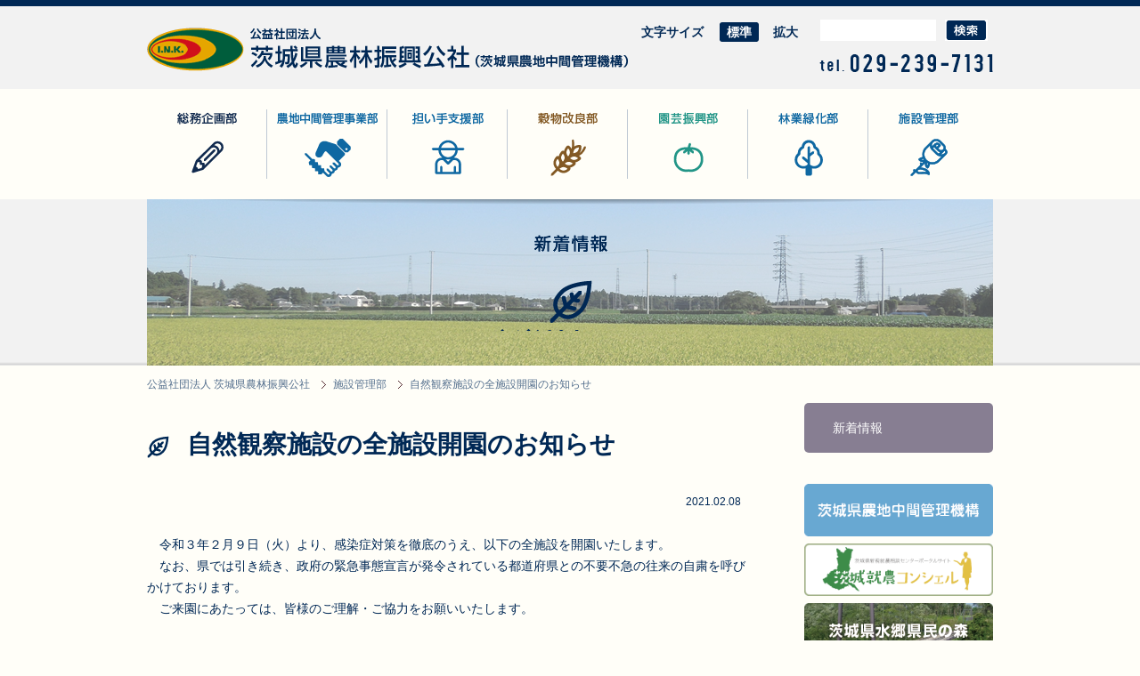

--- FILE ---
content_type: text/html; charset=UTF-8
request_url: https://www.ibanourin.or.jp/2021/02/08/%E5%85%A8%E6%96%BD%E8%A8%AD%E9%96%8B%E5%9C%92%E3%81%AE%E3%81%8A%E7%9F%A5%E3%82%89%E3%81%9B/
body_size: 37027
content:
<!DOCTYPE HTML>
<html>
<head>
<meta charset="UTF-8">
<meta name="viewport" content="target-densitydpi=device-dpi, width=1024, maximum-scale=1.0, user-scalable=yes">
<title>自然観察施設の全施設開園のお知らせ | 　公益社団法人 茨城県農林振興公社</title>
<meta name="keywords" content="公益社団法人茨城県農林振興公社">
<meta name="description" content="茨城県農林振興公社は、農林業の基盤づくりと農家の経営安定を一層進めるためにつくられた公益団体です。">
<!--[if lt IE 9]>
<script src="https://html5shiv.googlecode.com/svn/trunk/html5.js"></script>
<script src="https://css3-mediaqueries-js.googlecode.com/svn/trunk/css3-mediaqueries.js"></script>
<![endif]-->

<link href="https://www.ibanourin.or.jp/cms/wp-content/themes/nourin/css/reset5.css" rel="stylesheet" type="text/css" media="all">
<link href="https://www.ibanourin.or.jp/cms/wp-content/themes/nourin/css/normalize.css" rel="stylesheet" type="text/css" media="all">
<link href="https://www.ibanourin.or.jp/cms/wp-content/themes/nourin/css/common.css" rel="stylesheet" type="text/css" media="all">
<link rel="stylesheet" type="text/css" href="https://www.ibanourin.or.jp/cms/wp-content/themes/nourin/style.css?v=1603" />
<link href="https://www.ibanourin.or.jp/cms/wp-content/themes/nourin/css/print.css" rel="stylesheet" type="text/css" media="print">

<meta name='robots' content='max-image-preview:large' />
	<style>img:is([sizes="auto" i], [sizes^="auto," i]) { contain-intrinsic-size: 3000px 1500px }</style>
	<link rel='dns-prefetch' href='//www.ibanourin.or.jp' />
<script type="text/javascript">
/* <![CDATA[ */
window._wpemojiSettings = {"baseUrl":"https:\/\/s.w.org\/images\/core\/emoji\/16.0.1\/72x72\/","ext":".png","svgUrl":"https:\/\/s.w.org\/images\/core\/emoji\/16.0.1\/svg\/","svgExt":".svg","source":{"concatemoji":"https:\/\/www.ibanourin.or.jp\/cms\/wp-includes\/js\/wp-emoji-release.min.js?ver=6.8.3"}};
/*! This file is auto-generated */
!function(s,n){var o,i,e;function c(e){try{var t={supportTests:e,timestamp:(new Date).valueOf()};sessionStorage.setItem(o,JSON.stringify(t))}catch(e){}}function p(e,t,n){e.clearRect(0,0,e.canvas.width,e.canvas.height),e.fillText(t,0,0);var t=new Uint32Array(e.getImageData(0,0,e.canvas.width,e.canvas.height).data),a=(e.clearRect(0,0,e.canvas.width,e.canvas.height),e.fillText(n,0,0),new Uint32Array(e.getImageData(0,0,e.canvas.width,e.canvas.height).data));return t.every(function(e,t){return e===a[t]})}function u(e,t){e.clearRect(0,0,e.canvas.width,e.canvas.height),e.fillText(t,0,0);for(var n=e.getImageData(16,16,1,1),a=0;a<n.data.length;a++)if(0!==n.data[a])return!1;return!0}function f(e,t,n,a){switch(t){case"flag":return n(e,"\ud83c\udff3\ufe0f\u200d\u26a7\ufe0f","\ud83c\udff3\ufe0f\u200b\u26a7\ufe0f")?!1:!n(e,"\ud83c\udde8\ud83c\uddf6","\ud83c\udde8\u200b\ud83c\uddf6")&&!n(e,"\ud83c\udff4\udb40\udc67\udb40\udc62\udb40\udc65\udb40\udc6e\udb40\udc67\udb40\udc7f","\ud83c\udff4\u200b\udb40\udc67\u200b\udb40\udc62\u200b\udb40\udc65\u200b\udb40\udc6e\u200b\udb40\udc67\u200b\udb40\udc7f");case"emoji":return!a(e,"\ud83e\udedf")}return!1}function g(e,t,n,a){var r="undefined"!=typeof WorkerGlobalScope&&self instanceof WorkerGlobalScope?new OffscreenCanvas(300,150):s.createElement("canvas"),o=r.getContext("2d",{willReadFrequently:!0}),i=(o.textBaseline="top",o.font="600 32px Arial",{});return e.forEach(function(e){i[e]=t(o,e,n,a)}),i}function t(e){var t=s.createElement("script");t.src=e,t.defer=!0,s.head.appendChild(t)}"undefined"!=typeof Promise&&(o="wpEmojiSettingsSupports",i=["flag","emoji"],n.supports={everything:!0,everythingExceptFlag:!0},e=new Promise(function(e){s.addEventListener("DOMContentLoaded",e,{once:!0})}),new Promise(function(t){var n=function(){try{var e=JSON.parse(sessionStorage.getItem(o));if("object"==typeof e&&"number"==typeof e.timestamp&&(new Date).valueOf()<e.timestamp+604800&&"object"==typeof e.supportTests)return e.supportTests}catch(e){}return null}();if(!n){if("undefined"!=typeof Worker&&"undefined"!=typeof OffscreenCanvas&&"undefined"!=typeof URL&&URL.createObjectURL&&"undefined"!=typeof Blob)try{var e="postMessage("+g.toString()+"("+[JSON.stringify(i),f.toString(),p.toString(),u.toString()].join(",")+"));",a=new Blob([e],{type:"text/javascript"}),r=new Worker(URL.createObjectURL(a),{name:"wpTestEmojiSupports"});return void(r.onmessage=function(e){c(n=e.data),r.terminate(),t(n)})}catch(e){}c(n=g(i,f,p,u))}t(n)}).then(function(e){for(var t in e)n.supports[t]=e[t],n.supports.everything=n.supports.everything&&n.supports[t],"flag"!==t&&(n.supports.everythingExceptFlag=n.supports.everythingExceptFlag&&n.supports[t]);n.supports.everythingExceptFlag=n.supports.everythingExceptFlag&&!n.supports.flag,n.DOMReady=!1,n.readyCallback=function(){n.DOMReady=!0}}).then(function(){return e}).then(function(){var e;n.supports.everything||(n.readyCallback(),(e=n.source||{}).concatemoji?t(e.concatemoji):e.wpemoji&&e.twemoji&&(t(e.twemoji),t(e.wpemoji)))}))}((window,document),window._wpemojiSettings);
/* ]]> */
</script>
<style id='wp-emoji-styles-inline-css' type='text/css'>

	img.wp-smiley, img.emoji {
		display: inline !important;
		border: none !important;
		box-shadow: none !important;
		height: 1em !important;
		width: 1em !important;
		margin: 0 0.07em !important;
		vertical-align: -0.1em !important;
		background: none !important;
		padding: 0 !important;
	}
</style>
<link rel='stylesheet' id='wp-block-library-css' href='https://www.ibanourin.or.jp/cms/wp-includes/css/dist/block-library/style.min.css?ver=6.8.3' type='text/css' media='all' />
<style id='classic-theme-styles-inline-css' type='text/css'>
/*! This file is auto-generated */
.wp-block-button__link{color:#fff;background-color:#32373c;border-radius:9999px;box-shadow:none;text-decoration:none;padding:calc(.667em + 2px) calc(1.333em + 2px);font-size:1.125em}.wp-block-file__button{background:#32373c;color:#fff;text-decoration:none}
</style>
<style id='global-styles-inline-css' type='text/css'>
:root{--wp--preset--aspect-ratio--square: 1;--wp--preset--aspect-ratio--4-3: 4/3;--wp--preset--aspect-ratio--3-4: 3/4;--wp--preset--aspect-ratio--3-2: 3/2;--wp--preset--aspect-ratio--2-3: 2/3;--wp--preset--aspect-ratio--16-9: 16/9;--wp--preset--aspect-ratio--9-16: 9/16;--wp--preset--color--black: #000000;--wp--preset--color--cyan-bluish-gray: #abb8c3;--wp--preset--color--white: #ffffff;--wp--preset--color--pale-pink: #f78da7;--wp--preset--color--vivid-red: #cf2e2e;--wp--preset--color--luminous-vivid-orange: #ff6900;--wp--preset--color--luminous-vivid-amber: #fcb900;--wp--preset--color--light-green-cyan: #7bdcb5;--wp--preset--color--vivid-green-cyan: #00d084;--wp--preset--color--pale-cyan-blue: #8ed1fc;--wp--preset--color--vivid-cyan-blue: #0693e3;--wp--preset--color--vivid-purple: #9b51e0;--wp--preset--gradient--vivid-cyan-blue-to-vivid-purple: linear-gradient(135deg,rgba(6,147,227,1) 0%,rgb(155,81,224) 100%);--wp--preset--gradient--light-green-cyan-to-vivid-green-cyan: linear-gradient(135deg,rgb(122,220,180) 0%,rgb(0,208,130) 100%);--wp--preset--gradient--luminous-vivid-amber-to-luminous-vivid-orange: linear-gradient(135deg,rgba(252,185,0,1) 0%,rgba(255,105,0,1) 100%);--wp--preset--gradient--luminous-vivid-orange-to-vivid-red: linear-gradient(135deg,rgba(255,105,0,1) 0%,rgb(207,46,46) 100%);--wp--preset--gradient--very-light-gray-to-cyan-bluish-gray: linear-gradient(135deg,rgb(238,238,238) 0%,rgb(169,184,195) 100%);--wp--preset--gradient--cool-to-warm-spectrum: linear-gradient(135deg,rgb(74,234,220) 0%,rgb(151,120,209) 20%,rgb(207,42,186) 40%,rgb(238,44,130) 60%,rgb(251,105,98) 80%,rgb(254,248,76) 100%);--wp--preset--gradient--blush-light-purple: linear-gradient(135deg,rgb(255,206,236) 0%,rgb(152,150,240) 100%);--wp--preset--gradient--blush-bordeaux: linear-gradient(135deg,rgb(254,205,165) 0%,rgb(254,45,45) 50%,rgb(107,0,62) 100%);--wp--preset--gradient--luminous-dusk: linear-gradient(135deg,rgb(255,203,112) 0%,rgb(199,81,192) 50%,rgb(65,88,208) 100%);--wp--preset--gradient--pale-ocean: linear-gradient(135deg,rgb(255,245,203) 0%,rgb(182,227,212) 50%,rgb(51,167,181) 100%);--wp--preset--gradient--electric-grass: linear-gradient(135deg,rgb(202,248,128) 0%,rgb(113,206,126) 100%);--wp--preset--gradient--midnight: linear-gradient(135deg,rgb(2,3,129) 0%,rgb(40,116,252) 100%);--wp--preset--font-size--small: 13px;--wp--preset--font-size--medium: 20px;--wp--preset--font-size--large: 36px;--wp--preset--font-size--x-large: 42px;--wp--preset--spacing--20: 0.44rem;--wp--preset--spacing--30: 0.67rem;--wp--preset--spacing--40: 1rem;--wp--preset--spacing--50: 1.5rem;--wp--preset--spacing--60: 2.25rem;--wp--preset--spacing--70: 3.38rem;--wp--preset--spacing--80: 5.06rem;--wp--preset--shadow--natural: 6px 6px 9px rgba(0, 0, 0, 0.2);--wp--preset--shadow--deep: 12px 12px 50px rgba(0, 0, 0, 0.4);--wp--preset--shadow--sharp: 6px 6px 0px rgba(0, 0, 0, 0.2);--wp--preset--shadow--outlined: 6px 6px 0px -3px rgba(255, 255, 255, 1), 6px 6px rgba(0, 0, 0, 1);--wp--preset--shadow--crisp: 6px 6px 0px rgba(0, 0, 0, 1);}:where(.is-layout-flex){gap: 0.5em;}:where(.is-layout-grid){gap: 0.5em;}body .is-layout-flex{display: flex;}.is-layout-flex{flex-wrap: wrap;align-items: center;}.is-layout-flex > :is(*, div){margin: 0;}body .is-layout-grid{display: grid;}.is-layout-grid > :is(*, div){margin: 0;}:where(.wp-block-columns.is-layout-flex){gap: 2em;}:where(.wp-block-columns.is-layout-grid){gap: 2em;}:where(.wp-block-post-template.is-layout-flex){gap: 1.25em;}:where(.wp-block-post-template.is-layout-grid){gap: 1.25em;}.has-black-color{color: var(--wp--preset--color--black) !important;}.has-cyan-bluish-gray-color{color: var(--wp--preset--color--cyan-bluish-gray) !important;}.has-white-color{color: var(--wp--preset--color--white) !important;}.has-pale-pink-color{color: var(--wp--preset--color--pale-pink) !important;}.has-vivid-red-color{color: var(--wp--preset--color--vivid-red) !important;}.has-luminous-vivid-orange-color{color: var(--wp--preset--color--luminous-vivid-orange) !important;}.has-luminous-vivid-amber-color{color: var(--wp--preset--color--luminous-vivid-amber) !important;}.has-light-green-cyan-color{color: var(--wp--preset--color--light-green-cyan) !important;}.has-vivid-green-cyan-color{color: var(--wp--preset--color--vivid-green-cyan) !important;}.has-pale-cyan-blue-color{color: var(--wp--preset--color--pale-cyan-blue) !important;}.has-vivid-cyan-blue-color{color: var(--wp--preset--color--vivid-cyan-blue) !important;}.has-vivid-purple-color{color: var(--wp--preset--color--vivid-purple) !important;}.has-black-background-color{background-color: var(--wp--preset--color--black) !important;}.has-cyan-bluish-gray-background-color{background-color: var(--wp--preset--color--cyan-bluish-gray) !important;}.has-white-background-color{background-color: var(--wp--preset--color--white) !important;}.has-pale-pink-background-color{background-color: var(--wp--preset--color--pale-pink) !important;}.has-vivid-red-background-color{background-color: var(--wp--preset--color--vivid-red) !important;}.has-luminous-vivid-orange-background-color{background-color: var(--wp--preset--color--luminous-vivid-orange) !important;}.has-luminous-vivid-amber-background-color{background-color: var(--wp--preset--color--luminous-vivid-amber) !important;}.has-light-green-cyan-background-color{background-color: var(--wp--preset--color--light-green-cyan) !important;}.has-vivid-green-cyan-background-color{background-color: var(--wp--preset--color--vivid-green-cyan) !important;}.has-pale-cyan-blue-background-color{background-color: var(--wp--preset--color--pale-cyan-blue) !important;}.has-vivid-cyan-blue-background-color{background-color: var(--wp--preset--color--vivid-cyan-blue) !important;}.has-vivid-purple-background-color{background-color: var(--wp--preset--color--vivid-purple) !important;}.has-black-border-color{border-color: var(--wp--preset--color--black) !important;}.has-cyan-bluish-gray-border-color{border-color: var(--wp--preset--color--cyan-bluish-gray) !important;}.has-white-border-color{border-color: var(--wp--preset--color--white) !important;}.has-pale-pink-border-color{border-color: var(--wp--preset--color--pale-pink) !important;}.has-vivid-red-border-color{border-color: var(--wp--preset--color--vivid-red) !important;}.has-luminous-vivid-orange-border-color{border-color: var(--wp--preset--color--luminous-vivid-orange) !important;}.has-luminous-vivid-amber-border-color{border-color: var(--wp--preset--color--luminous-vivid-amber) !important;}.has-light-green-cyan-border-color{border-color: var(--wp--preset--color--light-green-cyan) !important;}.has-vivid-green-cyan-border-color{border-color: var(--wp--preset--color--vivid-green-cyan) !important;}.has-pale-cyan-blue-border-color{border-color: var(--wp--preset--color--pale-cyan-blue) !important;}.has-vivid-cyan-blue-border-color{border-color: var(--wp--preset--color--vivid-cyan-blue) !important;}.has-vivid-purple-border-color{border-color: var(--wp--preset--color--vivid-purple) !important;}.has-vivid-cyan-blue-to-vivid-purple-gradient-background{background: var(--wp--preset--gradient--vivid-cyan-blue-to-vivid-purple) !important;}.has-light-green-cyan-to-vivid-green-cyan-gradient-background{background: var(--wp--preset--gradient--light-green-cyan-to-vivid-green-cyan) !important;}.has-luminous-vivid-amber-to-luminous-vivid-orange-gradient-background{background: var(--wp--preset--gradient--luminous-vivid-amber-to-luminous-vivid-orange) !important;}.has-luminous-vivid-orange-to-vivid-red-gradient-background{background: var(--wp--preset--gradient--luminous-vivid-orange-to-vivid-red) !important;}.has-very-light-gray-to-cyan-bluish-gray-gradient-background{background: var(--wp--preset--gradient--very-light-gray-to-cyan-bluish-gray) !important;}.has-cool-to-warm-spectrum-gradient-background{background: var(--wp--preset--gradient--cool-to-warm-spectrum) !important;}.has-blush-light-purple-gradient-background{background: var(--wp--preset--gradient--blush-light-purple) !important;}.has-blush-bordeaux-gradient-background{background: var(--wp--preset--gradient--blush-bordeaux) !important;}.has-luminous-dusk-gradient-background{background: var(--wp--preset--gradient--luminous-dusk) !important;}.has-pale-ocean-gradient-background{background: var(--wp--preset--gradient--pale-ocean) !important;}.has-electric-grass-gradient-background{background: var(--wp--preset--gradient--electric-grass) !important;}.has-midnight-gradient-background{background: var(--wp--preset--gradient--midnight) !important;}.has-small-font-size{font-size: var(--wp--preset--font-size--small) !important;}.has-medium-font-size{font-size: var(--wp--preset--font-size--medium) !important;}.has-large-font-size{font-size: var(--wp--preset--font-size--large) !important;}.has-x-large-font-size{font-size: var(--wp--preset--font-size--x-large) !important;}
:where(.wp-block-post-template.is-layout-flex){gap: 1.25em;}:where(.wp-block-post-template.is-layout-grid){gap: 1.25em;}
:where(.wp-block-columns.is-layout-flex){gap: 2em;}:where(.wp-block-columns.is-layout-grid){gap: 2em;}
:root :where(.wp-block-pullquote){font-size: 1.5em;line-height: 1.6;}
</style>
<link rel='stylesheet' id='contact-form-7-css' href='https://www.ibanourin.or.jp/cms/wp-content/plugins/contact-form-7/includes/css/styles.css?ver=6.1.3' type='text/css' media='all' />
<link rel='stylesheet' id='fancybox-css' href='https://www.ibanourin.or.jp/cms/wp-content/plugins/easy-fancybox/fancybox/1.5.4/jquery.fancybox.min.css?ver=6.8.3' type='text/css' media='screen' />
<style id='fancybox-inline-css' type='text/css'>
#fancybox-content{border-color:#ffffff;}#fancybox-title,#fancybox-title-float-main{color:#fff}
</style>
<link rel='stylesheet' id='wp-pagenavi-css' href='https://www.ibanourin.or.jp/cms/wp-content/plugins/wp-pagenavi/pagenavi-css.css?ver=2.70' type='text/css' media='all' />
<script type="text/javascript" src="https://www.ibanourin.or.jp/cms/wp-includes/js/jquery/jquery.min.js?ver=3.7.1" id="jquery-core-js"></script>
<script type="text/javascript" src="https://www.ibanourin.or.jp/cms/wp-includes/js/jquery/jquery-migrate.min.js?ver=3.4.1" id="jquery-migrate-js"></script>
<link rel="https://api.w.org/" href="https://www.ibanourin.or.jp/wp-json/" /><link rel="alternate" title="JSON" type="application/json" href="https://www.ibanourin.or.jp/wp-json/wp/v2/posts/6984" /><link rel="canonical" href="https://www.ibanourin.or.jp/2021/02/08/%e5%85%a8%e6%96%bd%e8%a8%ad%e9%96%8b%e5%9c%92%e3%81%ae%e3%81%8a%e7%9f%a5%e3%82%89%e3%81%9b/" />
<link rel='shortlink' href='https://www.ibanourin.or.jp/?p=6984' />
<link rel="alternate" title="oEmbed (JSON)" type="application/json+oembed" href="https://www.ibanourin.or.jp/wp-json/oembed/1.0/embed?url=https%3A%2F%2Fwww.ibanourin.or.jp%2F2021%2F02%2F08%2F%25e5%2585%25a8%25e6%2596%25bd%25e8%25a8%25ad%25e9%2596%258b%25e5%259c%2592%25e3%2581%25ae%25e3%2581%258a%25e7%259f%25a5%25e3%2582%2589%25e3%2581%259b%2F" />
<link rel="alternate" title="oEmbed (XML)" type="text/xml+oembed" href="https://www.ibanourin.or.jp/wp-json/oembed/1.0/embed?url=https%3A%2F%2Fwww.ibanourin.or.jp%2F2021%2F02%2F08%2F%25e5%2585%25a8%25e6%2596%25bd%25e8%25a8%25ad%25e9%2596%258b%25e5%259c%2592%25e3%2581%25ae%25e3%2581%258a%25e7%259f%25a5%25e3%2582%2589%25e3%2581%259b%2F&#038;format=xml" />
<!-- Global site tag (gtag.js) - Google Analytics -->
<script async src="https://www.googletagmanager.com/gtag/js?id=G-M8GH9HFJ01"></script>
<script>
  window.dataLayer = window.dataLayer || [];
  function gtag(){dataLayer.push(arguments);}
  gtag('js', new Date());

  gtag('config', 'G-M8GH9HFJ01');
  gtag('config', 'UA-76789937-1');
</script><meta name="google-site-verification" content="TD8G-wE269ejaUIqYRDOzTBrVszlAye-5EkSYyTaIt8" />

<script type="text/javascript" src="https://www.ibanourin.or.jp/cms/wp-content/themes/nourin/js/scrolltopcontrol.js"></script>
<script type="text/javascript" src="https://www.ibanourin.or.jp/cms/wp-content/themes/nourin/js/jquery.textresizer.js"></script>
<script type="text/javascript" src="https://www.ibanourin.or.jp/cms/wp-content/themes/nourin/js/textresizer_ini.js"></script>
<script type="text/javascript" src="https://www.ibanourin.or.jp/cms/wp-content/themes/nourin/js/jquery.cookie.js"></script>


</head>

<body id="backg-body" class="post">
<div id="container">
<header>
<div id="header">
   	  <div id="header-inner">
        	<div id="head-logo"><a href="https://www.ibanourin.or.jp">公益社団法人 茨城県農林振興公社</a></div>
        	<div id="head-tools">
             <div id="head-tools-up">
                    <div id="mojisize">
                          <ul class="textresizer">
                            <li class="mojititle">文字サイズ</li>
                            <li class="medium"><a href="#" class="normal">標準</a></li>
                            <li class="large"><a href="#" class="large">拡大</a></li>
                          </ul>
                    </div>
                    <div id="search_box">
                        <div id="cse-search-form" style="width: 194px;"><form method="get" action="https://www.ibanourin.or.jp/" class="search-form" style="width:194px; padding:0px;">
<input type="text" name="s" id="s" value="" /><input type="image" src="https://www.ibanourin.or.jp/cms/wp-content/themes/nourin/images/btn_serch.gif"  alt="検索ボタン" style="width:48px; margin:0px; padding:0px;" />
</form></div>
                    </div>
                </div><!-- end #head-tools-up -->
              <div id="head-tools-bottom">
                  <div id="contact_tel"><img src="https://www.ibanourin.or.jp/cms/wp-content/themes/nourin/images/header_tel.png" alt="TEL:0299-83-3015" width="195" height="20"></div>
				</div><!-- end #head-tools-bottom -->
    		</div><!-- end #head-tools -->

      </div><!-- end #header-top-inner -->
    </div><!-- end #header-->
<div id="gnavi_wrapper">
    <div id="gnavi">
      <nav>
        <ul>
  <li class="gnavi001"><a href="https://www.ibanourin.or.jp/soumu/">総務企画部</a></li>
  <li class="gnavi002"><a href="https://www.ibanourin.or.jp/kanri/">農地中間管理事業部</a></li>
  <li class="gnavi003"><a href="https://www.ibanourin.or.jp/ninaite/">担い手支援部</a></li>
  <li class="gnavi004"><a href="https://www.ibanourin.or.jp/kokumotsu/">穀物改良部</a></li>
  <li class="gnavi005"><a href="https://www.ibanourin.or.jp/engei/">園芸振興部</a></li>
  <li class="gnavi006"><a href="https://www.ibanourin.or.jp/shinrin/">林業緑化部</a></li>
  <li class="gnavi007"><a href="https://www.ibanourin.or.jp/shisetsu/">施設管理部</a></li>
        </ul>
      </nav>
      <div id="gnavi_bottom"><img src="https://www.ibanourin.or.jp/cms/wp-content/themes/nourin/images/header_back_bottom02.png" width="1200" height="7"></div>
    </div><!-- end #gnavi -->
</div><!-- end #gnavi_wrapper -->
</header>

<div id="page_header">
<div id="page_header_bgcolor">  
    <h1 id="title-img">新着情報</h1>
</div>
</div>
<div id="contents-wrapper">

<div id="contents-container">
<div id="breadcrumbs"><!-- Breadcrumb NavXT 7.4.1 -->
<span property="itemListElement" typeof="ListItem"><a property="item" typeof="WebPage" title="公益社団法人 茨城県農林振興公社へ移動" href="https://www.ibanourin.or.jp" class="home"><span property="name">公益社団法人 茨城県農林振興公社</span></a><meta property="position" content="1"></span><span property="itemListElement" typeof="ListItem"><a property="item" typeof="WebPage" title="施設管理部のカテゴリーアーカイブへ移動" href="https://www.ibanourin.or.jp/category/shisetsu/" class="taxonomy category"><span property="name">施設管理部</span></a><meta property="position" content="2"></span><span property="itemListElement" typeof="ListItem"><span property="name">自然観察施設の全施設開園のお知らせ</span><meta property="position" content="3"></span></div>
    <div id="main-contents-container">
  
        <article>
            <div id="main-contents">
            <header>
                <h2 class="pagetitle">自然観察施設の全施設開園のお知らせ</h2>
                <p class="date">2021.02.08</p>
            </header>
		<div>　令和３年２月９日（火）より、感染症対策を徹底のうえ、以下の全施設を開園いたします。</div>
<div>　なお、県では引き続き、政府の緊急事態宣言が発令されている都道府県との不要不急の往来の自粛を呼びかけております。</div>
<div>　ご来園にあたっては、皆様のご理解・ご協力をお願いいたします。</div>
<div>&nbsp;</div>
<p>那珂市</p>
<ul>
<li>茨城県植物園（熱帯植物館を含む）</li>
<li>きのこ博士館</li>
<li>森のカルチャーセンター</li>
<li>鳥獣センター</li>
<li>県民の森</li>
</ul>
<p>潮来市</p>
<ul>
<li>水郷県民の森</li>
</ul>

        </div><!-- end #main-contents -->
        </article>
        
                <div id="menu_box">
        <span class="fleft">« <a href="https://www.ibanourin.or.jp/2021/01/15/%e8%87%aa%e7%84%b6%e8%a6%b3%e5%af%9f%e6%96%bd%e8%a8%ad%e3%81%ae%e8%87%a8%e6%99%82%e4%bc%91%e5%9c%92%e3%83%bb%e4%bc%91%e9%a4%a8%e3%81%ab%e3%81%a4%e3%81%84%e3%81%a6-2/" rel="prev">前の記事へ</a></span>
        <span class="fright"><a href="https://www.ibanourin.or.jp/2021/08/05/%e5%85%a8%e6%96%bd%e8%a8%ad%e9%96%8b%e5%9c%92%e3%81%ae%e3%81%8a%e7%9f%a5%e3%82%89%e3%81%9b-2/" rel="next">次の記事へ</a> »</span>
		</div>
    </div><!-- end #main-contents-container -->

<div id="sidebar">		
		<div id="news_sidebar">
        <nav>
		<ul>
                
<li class="title"><a href="https://www.ibanourin.or.jp/category/shisetsu/">新着情報</a></li>
        </ul>
        </nav>     
        </div>        
            <ul id="banners">
		<li><div style="display:none;">茨城県農地中間管理機構</div><a href="https://www.ibanourin.or.jp/kanri/about/" target="_self" class="widget_sp_image-image-link" title="茨城県農地中間管理機構"><img width="266" height="74" alt="茨城県農地中間管理機構" class="attachment-full" style="max-width: 100%;" srcset="https://www.ibanourin.or.jp/cms/wp-content/uploads/2016/03/banner01.png 266w, https://www.ibanourin.or.jp/cms/wp-content/uploads/2016/03/banner01-200x56.png 200w" sizes="(max-width: 266px) 100vw, 266px" src="https://www.ibanourin.or.jp/cms/wp-content/uploads/2016/03/banner01.png" /></a></li><li><div style="display:none;">茨城県新規就農相談センターポータルサイト　茨城就農コンシェル</div><a href="https://www.ibanourin.or.jp/concier/" target="_blank" class="widget_sp_image-image-link" title="茨城県新規就農相談センターポータルサイト　茨城就農コンシェル"><img width="266" height="74" alt="茨城県新規就農相談センターポータルサイト　茨城就農コンシェル" class="attachment-full" style="max-width: 100%;" srcset="https://www.ibanourin.or.jp/cms/wp-content/uploads/2017/03/banner_concier.png 266w, https://www.ibanourin.or.jp/cms/wp-content/uploads/2017/03/banner_concier-200x56.png 200w" sizes="(max-width: 266px) 100vw, 266px" src="https://www.ibanourin.or.jp/cms/wp-content/uploads/2017/03/banner_concier.png" /></a></li><li><div style="display:none;">茨城県水郷県民の森</div><a href="http://www.ibaraki-suigou.jp/" target="_blank" class="widget_sp_image-image-link" title="茨城県水郷県民の森"><img width="266" height="74" alt="茨城県水郷県民の森" class="attachment-full" style="max-width: 100%;" srcset="https://www.ibanourin.or.jp/cms/wp-content/uploads/2016/03/banner06.png 266w, https://www.ibanourin.or.jp/cms/wp-content/uploads/2016/03/banner06-200x56.png 200w" sizes="(max-width: 266px) 100vw, 266px" src="https://www.ibanourin.or.jp/cms/wp-content/uploads/2016/03/banner06.png" /></a></li>    </ul>   
</div><!-- end #sidebar -->

</div><!-- end contents-container -->
</div><!-- end #contents-wrapper -->
<footer id="footer">
<div id="footer-backg">
<div id="footer-container">
	<nav id="footer_nav">
<div class="ft-col01">
	<div class="inner_ft_box">
	<h5><a href="https://www.ibanourin.or.jp/soumu/">総務企画部</a></h5>
		<ul><li><a href="https://www.ibanourin.or.jp/soumu/about/">概要、組織体制、沿革、情報公開</a></li>
			<li><a href="https://www.ibanourin.or.jp/link/">リンク集</a></li>
			<li class="last"><a href="https://www.ibanourin.or.jp/soumu/access/">アクセス、お問い合わせ</a></li>
		</ul>
	</div><!--end div.inner_ft_box-->
    <div class="inner_ft_box">
	<h5><a href="https://www.ibanourin.or.jp/engei/">園芸振興部</a></h5>
		<ul><li><a href="https://www.ibanourin.or.jp/engei/gaiyou/">事業概要</a></li>
			<li><a href="https://www.ibanourin.or.jp/engei/kyougikai/">品目別振興対策協議会のご紹介</a></li>
		</ul>
    </div><!--end div.inner_ft_box-->
</div><!--end div.ft-col01-->

<div class="ft-col02">
<div class="inner_ft_box">
	<h5><a href="https://www.ibanourin.or.jp/kanri/">農地中間管理事業部</a></h5>
		<ul><li><a href="https://www.ibanourin.or.jp/kanri/about/">事業の仕組み</a></li>
        	<li><a href="https://www.ibanourin.or.jp/kanri/kashitai_karitai/">農地を貸したい、借りたい</a></li>
        	<li><a href="https://www.ibanourin.or.jp/kanri/uritai_kaitai/">農地を売りたい、買いたい</a></li>
			<li class="last"><a href="https://www.ibanourin.or.jp/kanri/contact_info/">各地域連絡先一覧</a></li>
		</ul>
</div><!--end div.inner_ft_box-->
<div class="inner_ft_box">
	<h5><a href="https://www.ibanourin.or.jp/shinrin/">林業緑化部</a></h5>
		<ul><li><a href="https://www.ibanourin.or.jp/shinrin/seibi/">森林整備支援・森林資源の調査</a></li>
			<li><a href="https://www.ibanourin.or.jp/shinrin/seibi/keikaku/">森林の利活用計画</a></li>
            <li><a href="https://www.ibanourin.or.jp/shinrin/seibi/rindou/">林道等の測量・設計</a></li>
			<li class="last"><a href="https://www.ibanourin.or.jp/shinrin/seibi/tyousa/">林地崩壊箇所の調査・測量・設計</a></li>
		</ul>
</div><!--end div.inner_ft_box-->
</div><!--end div.ft-col02-->

<div class="ft-col03">
<div class="inner_ft_box">
	<h5><a href="https://www.ibanourin.or.jp/ninaite/">担い手支援部</a></h5>
		<ul>
            <li><a href="https://www.ibanourin.or.jp/concier/" target="_blank">茨城県新規就農ポータルサイト<br>
              （茨城就農コンシェル）</a></li>
            <li><a href="https://www.ibanourin.or.jp/ninaite/kassei/">地域農業の活性化支援</a></li>
            <li><a href="https://www.ibanourin.or.jp/ninaite/rokuji/">6次産業化を進めたい！</a></li>
            <li class="last"><a href="https://www.ibanourin.or.jp/shisetsu/zousei/">農地造成、畜産振興</a></li>
		</ul>
</div><!--end div.inner_ft_box-->
<div class="inner_ft_box">
	<h5><a href="https://www.ibanourin.or.jp/shisetsu/">施設管理部</a></h5>
		<ul>
			
		</ul>
</div><!--end div.inner_ft_box-->
</div><!--end div.ft-col03-->

<div class="ft-col04">
<div class="inner_ft_box">
	<h5><a href="https://www.ibanourin.or.jp/kokumotsu/">穀物改良部</a></h5>
		<ul><!-- <li><a href="https://www.ibanourin.or.jp/kokumotsu/outline">事業概要</a></li> -->
        	<li><a href="https://www.ibanourin.or.jp/kokumotsu/syushi/">種子の生産</a></li>
			<li><a href="https://www.ibanourin.or.jp/kokumotsu/gensyu/">原種の生産</a></li>
			<li class="last"><a href="https://www.ibanourin.or.jp/kokumotsu/media/">生産振興と消費宣伝</a></li>
		</ul>
</div><!--end div.inner_ft_box-->       
</div><!--end div.ft-col04-->     </nav>   
            <div id="footer-bottom">
            <div id="footer-submenu"><p><a href="https://www.ibanourin.or.jp/soumu/access#contact/">お問い合わせ</a><a href="https://www.ibanourin.or.jp/soumu/access/">アクセス</a><a href="https://www.ibanourin.or.jp/link/">リンク</a><a href="https://www.ibanourin.or.jp/privacy/">プライバシーポリシー</a><a href="https://www.ibanourin.or.jp/sitemap/">サイトマップ</a></p></div>
            <div id="footer-address">
    <p><strong>公益社団法人 茨城県農林振興公社（茨城県農地中間管理機構）</strong><br>
〒311-4203 茨城県水戸市上国井町3118番地1　TEL：029-239-7131　FAX：029-239-7097</p></div>


</div><!--end #footer-bottom-->

    </div><!--end #footer-container-->
    
<!--end #footer-backg-->
<div id="footer-copyright"><p>Copyright (C) 2016 公益社団法人 茨城県農林振興公社. </p></div>
   </div>    
  </footer>

</div><!-- end #container -->

    
<script type="speculationrules">
{"prefetch":[{"source":"document","where":{"and":[{"href_matches":"\/*"},{"not":{"href_matches":["\/cms\/wp-*.php","\/cms\/wp-admin\/*","\/cms\/wp-content\/uploads\/*","\/cms\/wp-content\/*","\/cms\/wp-content\/plugins\/*","\/cms\/wp-content\/themes\/nourin\/*","\/*\\?(.+)"]}},{"not":{"selector_matches":"a[rel~=\"nofollow\"]"}},{"not":{"selector_matches":".no-prefetch, .no-prefetch a"}}]},"eagerness":"conservative"}]}
</script>
<script type="text/javascript" src="https://www.ibanourin.or.jp/cms/wp-includes/js/dist/hooks.min.js?ver=4d63a3d491d11ffd8ac6" id="wp-hooks-js"></script>
<script type="text/javascript" src="https://www.ibanourin.or.jp/cms/wp-includes/js/dist/i18n.min.js?ver=5e580eb46a90c2b997e6" id="wp-i18n-js"></script>
<script type="text/javascript" id="wp-i18n-js-after">
/* <![CDATA[ */
wp.i18n.setLocaleData( { 'text direction\u0004ltr': [ 'ltr' ] } );
/* ]]> */
</script>
<script type="text/javascript" src="https://www.ibanourin.or.jp/cms/wp-content/plugins/contact-form-7/includes/swv/js/index.js?ver=6.1.3" id="swv-js"></script>
<script type="text/javascript" id="contact-form-7-js-translations">
/* <![CDATA[ */
( function( domain, translations ) {
	var localeData = translations.locale_data[ domain ] || translations.locale_data.messages;
	localeData[""].domain = domain;
	wp.i18n.setLocaleData( localeData, domain );
} )( "contact-form-7", {"translation-revision-date":"2025-10-29 09:23:50+0000","generator":"GlotPress\/4.0.3","domain":"messages","locale_data":{"messages":{"":{"domain":"messages","plural-forms":"nplurals=1; plural=0;","lang":"ja_JP"},"This contact form is placed in the wrong place.":["\u3053\u306e\u30b3\u30f3\u30bf\u30af\u30c8\u30d5\u30a9\u30fc\u30e0\u306f\u9593\u9055\u3063\u305f\u4f4d\u7f6e\u306b\u7f6e\u304b\u308c\u3066\u3044\u307e\u3059\u3002"],"Error:":["\u30a8\u30e9\u30fc:"]}},"comment":{"reference":"includes\/js\/index.js"}} );
/* ]]> */
</script>
<script type="text/javascript" id="contact-form-7-js-before">
/* <![CDATA[ */
var wpcf7 = {
    "api": {
        "root": "https:\/\/www.ibanourin.or.jp\/wp-json\/",
        "namespace": "contact-form-7\/v1"
    }
};
/* ]]> */
</script>
<script type="text/javascript" src="https://www.ibanourin.or.jp/cms/wp-content/plugins/contact-form-7/includes/js/index.js?ver=6.1.3" id="contact-form-7-js"></script>
<script type="text/javascript" src="https://www.ibanourin.or.jp/cms/wp-content/plugins/easy-fancybox/vendor/purify.min.js?ver=6.8.3" id="fancybox-purify-js"></script>
<script type="text/javascript" id="jquery-fancybox-js-extra">
/* <![CDATA[ */
var efb_i18n = {"close":"Close","next":"Next","prev":"Previous","startSlideshow":"Start slideshow","toggleSize":"Toggle size"};
/* ]]> */
</script>
<script type="text/javascript" src="https://www.ibanourin.or.jp/cms/wp-content/plugins/easy-fancybox/fancybox/1.5.4/jquery.fancybox.min.js?ver=6.8.3" id="jquery-fancybox-js"></script>
<script type="text/javascript" id="jquery-fancybox-js-after">
/* <![CDATA[ */
var fb_timeout, fb_opts={'autoScale':true,'showCloseButton':true,'width':560,'height':340,'margin':20,'pixelRatio':'false','padding':10,'centerOnScroll':false,'enableEscapeButton':true,'speedIn':300,'speedOut':300,'overlayShow':true,'hideOnOverlayClick':true,'overlayColor':'#000','overlayOpacity':0.6,'minViewportWidth':320,'minVpHeight':320,'disableCoreLightbox':'true','enableBlockControls':'true','fancybox_openBlockControls':'true' };
if(typeof easy_fancybox_handler==='undefined'){
var easy_fancybox_handler=function(){
jQuery([".nolightbox","a.wp-block-file__button","a.pin-it-button","a[href*='pinterest.com\/pin\/create']","a[href*='facebook.com\/share']","a[href*='twitter.com\/share']"].join(',')).addClass('nofancybox');
jQuery('a.fancybox-close').on('click',function(e){e.preventDefault();jQuery.fancybox.close()});
/* IMG */
var fb_IMG_select=jQuery('a[href*=".jpg" i]:not(.nofancybox,li.nofancybox>a,figure.nofancybox>a),area[href*=".jpg" i]:not(.nofancybox),a[href*=".png" i]:not(.nofancybox,li.nofancybox>a,figure.nofancybox>a),area[href*=".png" i]:not(.nofancybox),a[href*=".webp" i]:not(.nofancybox,li.nofancybox>a,figure.nofancybox>a),area[href*=".webp" i]:not(.nofancybox),a[href*=".jpeg" i]:not(.nofancybox,li.nofancybox>a,figure.nofancybox>a),area[href*=".jpeg" i]:not(.nofancybox)');
fb_IMG_select.addClass('fancybox image');
var fb_IMG_sections=jQuery('.gallery,.wp-block-gallery,.tiled-gallery,.wp-block-jetpack-tiled-gallery,.ngg-galleryoverview,.ngg-imagebrowser,.nextgen_pro_blog_gallery,.nextgen_pro_film,.nextgen_pro_horizontal_filmstrip,.ngg-pro-masonry-wrapper,.ngg-pro-mosaic-container,.nextgen_pro_sidescroll,.nextgen_pro_slideshow,.nextgen_pro_thumbnail_grid,.tiled-gallery');
fb_IMG_sections.each(function(){jQuery(this).find(fb_IMG_select).attr('rel','gallery-'+fb_IMG_sections.index(this));});
jQuery('a.fancybox,area.fancybox,.fancybox>a').each(function(){jQuery(this).fancybox(jQuery.extend(true,{},fb_opts,{'transition':'elastic','transitionIn':'elastic','transitionOut':'elastic','opacity':false,'hideOnContentClick':false,'titleShow':true,'titlePosition':'over','titleFromAlt':true,'showNavArrows':true,'enableKeyboardNav':true,'cyclic':false,'mouseWheel':'true','changeSpeed':250,'changeFade':300}))});
};};
jQuery(easy_fancybox_handler);jQuery(document).on('post-load',easy_fancybox_handler);
/* ]]> */
</script>
<script type="text/javascript" src="https://www.ibanourin.or.jp/cms/wp-content/plugins/easy-fancybox/vendor/jquery.easing.min.js?ver=1.4.1" id="jquery-easing-js"></script>
<script type="text/javascript" src="https://www.ibanourin.or.jp/cms/wp-content/plugins/easy-fancybox/vendor/jquery.mousewheel.min.js?ver=3.1.13" id="jquery-mousewheel-js"></script>

</body>
</html>

--- FILE ---
content_type: text/css
request_url: https://www.ibanourin.or.jp/cms/wp-content/themes/nourin/css/common.css
body_size: 6611
content:
/* CSS crunched with Crunch - http://crunchapp.net/ */
@charset "utf-8";
body{font-family: "ヒラギノ角ゴ Pro W3", "Hiragino Kaku Gothic Pro","メイリオ", Meiryo, "游ゴシック", YuGothic,Osaka, "ＭＳ Ｐゴシック", "MS PGothic", sans-serif;;margin:0px;padding:0px;font-size:16px;font-size:100%;word-break: normal;word-wrap: break-word;}
*, *:before, *:after {
    -webkit-box-sizing: border-box;
       -moz-box-sizing: border-box;
         -o-box-sizing: border-box;
        -ms-box-sizing: border-box;
            box-sizing: border-box;
}
body{font-size:88%;line-height:1.75;color:#002855;}
.font-size-small{font-size:small;line-height:1.2;}
.font-size-xsmall{font-size:x-small;line-height:1.2;}
.font-size-xxsmall{font-size:xx-small;line-height:1.2;}
.font-size-large{font-size:large;}
.font-size-xlarge{font-size:x-large;}
.font-size-xxlarge{font-size:xx-large;}
.font-size-s{font-size:82%;line-height:1.2;}
.font-size-ss{font-size:69%;line-height:1.2;}
.font-size-l{font-size:115%;}
.font-size-ll{font-size:130%;}
.line-height-s{line-height:1.2;}
.line-height-m{line-height:1.4;}
.line-height-l{line-height:1.8;}
.left{text-align:left !important;}
.center{text-align:center !important;}
.right{text-align:right !important;}
.indent-left1em{text-indent:1em;}
.indent-left2em{text-indent:2em;}
.indent-left3em{text-indent:3em;}
.margin-left1em{margin-left:1em;}
.margin-left2em{margin-left:2em;}
.margin-left3em{margin-left:3em;}
.margin-left4em{margin-left:4em;}
.margin-left5em{margin-left:5em;}
.margin-top1px{margin-top:1px;}
.margin-top2px{margin-top:2px;}
.margin-top4px{margin-top:4px;}
.margin-top8px{margin-top:8px;}
.margin-top16px{margin-top:16px;}
.margin-top32px{margin-top:32px;}
.margin-top48px{margin-top:48px;}
.w100{width:100%;}
.w90{width:90%;}
.w80{width:80%;}
.w75{width:75%;}
.w65{width:65%;}
.w60{width:60%;}
.w50{width:50%;}
.w49{width:49%;}
.w40{width:40%;}
.w33{width:33%;}
.w30{width:30%;}
.w25{width:25%;}
.w10{width:10%;}
.list-style{text-indent:-1em;margin-left:1em;}
.list-style02{text-indent:-2.5em;margin-left:2.5em;}
.nowrap{white-space:nowrap;}
ul,ol{margin:0;padding:0 0 0 20px;}
sub,
sup {
    font-size: 75%;
    line-height: 0;
    position: relative;
    vertical-align: baseline;
}
sup {
    top: -0.5em;
}
sub {
    bottom: -0.25em;
}
img{vertical-align:bottom;}
.clearfix-ofh{overflow:hidden;}
.float-clear{clear:both;}

.img_wrapping{
	overflow:hidden;
	width:100%;
	margin:0 auto 0;
	clear:both;
}

.img_L{float:left}
.img_R{float:right}

a img{
	background-color:#FFFFFF}
a img:hover{opacity:0.6}

/*テーブル*/
table{
	width:650px;
	border-top:1px solid #562c33;
	border-left:1px solid #562c33;
	line-height:1.3;
	margin:1em auto;
}
	
table th{
	border-right:1px solid #562c33;
	border-bottom:1px solid #562c33;
	font-weight:bold;
	color:#562c33;
	padding:4px 16px;
	background-color:#E6E1DE;
}

table td{
	border-right:1px solid #562c33;
	border-bottom:1px solid #562c33;
	padding:4px 16px;
	vertical-align:top;
}


table.table-type01{
	width:650px;
	border-top:1px solid #562c33;
	border-left:1px solid #562c33;
	line-height:1.3;
}
	
table.table-type01 th{
	border-right:1px solid #562c33;
	border-bottom:1px solid #562c33;
	font-weight:bold;
	padding:4px 16px;
	color:#562c33;
	background-color:#E6E1DE;
}
table.table-type01 td{
	border-right:1px solid #562c33;
	border-bottom:1px solid #562c33;
	padding:4px 16px;
	vertical-align:top;
}



table.table-type00{
	width:650px;
	border-top:0px solid #CCCCCC;
	border-left:0px solid #CCCCCC;}
	
table.table-type00 th{
	border-right:0px solid #CCCCCC;
	border-bottom:0px solid #CCCCCC;
	background-color:#FFFFFF;}
	
table.table-type00 td{
	padding:2px 8px;
	border-right:0px solid #CCCCCC;
	border-bottom:0px solid #CCCCCC;}






table.table-type000{
	margin: 0;
	/* width:650px; */
	width: 100%;
	border-top:0px solid #CCCCCC;
	border-left:0px solid #CCCCCC;}
	
table.table-type000 th{
	border-right:0px solid #CCCCCC;
	border-bottom:0px solid #CCCCCC;
	background-color:#FFFFFF;}
	
table.table-type000 td{
	padding:2px 8px;
	border-right:0px solid #CCCCCC;
	border-bottom:0px solid #CCCCCC;}





table.table-toiawase{
	border-top:1px solid #562c33;
	border-left:1px solid #562c33;
	line-height:1.3;
}
	
table.table-toiawase th{
	border-right:1px solid #562c33;
	border-bottom:1px solid #562c33;
	font-weight:bold;
	padding:4px 16px;
	color:#562c33;
	background-color:#E6E1DE;
}
table.table-toiawase td{
	border-right:1px solid #562c33;
	border-bottom:1px solid #562c33;
	padding:4px 16px;
}

table.table-toiawase td span,
table.table-toiawase th span{
	font-weight:normal;
	color:#FF0000;
	font-size:83%;
	margin-left:0.1em}
	
	
table.table-address{
	border-top:1px solid #562c33;
	border-left:1px solid #562c33;
	line-height:1.3;
	width:663px;
	margin-bottom:1em;
	font-size:93%;
}
	
table.table-address th{
	border-right:1px solid #562c33;
	border-bottom:1px solid #562c33;
	font-weight:bold;
	padding:4px 8px;
	color:#562c33;
	background-color:#E6E1DE;
}
table.table-address td{
	border-right:1px solid #562c33;
	border-bottom:1px solid #562c33;
	padding:4px 8px;
}

table.table-address td.number{
	font-size:93%;
	padding:4px;
	text-align:center;
}

.cf:before,.cf:after{content:"";display:table;}
.cf:after{clear:both;}
.cf{zoom:1;}
.clearfix:before,.clearfix:after{content:"";display:table;}
.clearfix:after{clear:both;}
.clearfix{zoom:1;}

#top-whatsnew-inner{
	padding:0px;}
#top-whatsnew-inner dl{
	overflow:hidden;
	margin:0;
	padding:4px 0px;
	line-height:1.3;
	border-bottom:1px dotted #CCC;}
	
#top-whatsnew-inner dl dt.dt-top-whatsnew-icon{
	margin:0;
	padding:0;
	float:left;
	width:64px;
	}
	
#top-whatsnew-inner dl dt.dt-top-whatsnew-icon img{
	margin-top:1px;
	}
	
#top-whatsnew-inner dl dd.dd-top-whatsnew-date{
	margin:0;
	padding:0;
	float:left;
	width:90px;
	}
	
#top-whatsnew-inner dl dd.dd-top-whatsnew-text{
	margin:0;
	padding:0;
	float:left;
	width:390px;
	}
	
.top-news-date{
	line-height:1.3;
	padding:4px 2px;
	border-bottom:1px dotted #CCC;
	font-size:84%;
	}

.top-news-yaji{
	border-bottom:1px dotted #CCC;
	}

.top-news-txt{
	line-height:1.3;
	padding:4px 2px;
	border-bottom:1px dotted #CCC;
	font-size:84%;
	}

#main-contents .top-news-date{
	font-size:100%;
}

#main-contents .top-news-txt{
	font-size:100%;
}

.bg-gray{background-color:#F0F0F0;}

.top-news-txt a{text-decoration:none;
}

h4.h4-type001{border-left:4px solid #CCC;
	border-bottom:1px dotted #CCC;
	padding-left:8px;
	margin-bottom:4px;
	}

ul.ul-kanren{
	list-style-type:none;
	margin:0;padding:0;
	}
	
ul.ul-kanren li{
	padding:3px 3px 3px 10px;
	border-bottom:1px dotted #D8D8D8;
	}


--- FILE ---
content_type: text/css
request_url: https://www.ibanourin.or.jp/cms/wp-content/themes/nourin/style.css?v=1603
body_size: 50575
content:
/*
Theme Name: 公益社団法人 茨城県農林振興公社
Theme URI: 
Author: 株式会社ヘレナメディアリサーチ
Author URI: http://helena.jp/
Version: 1.1
*/

@charset "utf-8";

body#backg-body {
	font-family: "ヒラギノ角ゴ Pro W3", "Hiragino Kaku Gothic Pro","メイリオ", Meiryo, "游ゴシック", YuGothic,Osaka, "ＭＳ Ｐゴシック", "MS PGothic", sans-serif;
	margin:0px;
	padding:0px;
	color:#002855;
	background-color:#FFFEF8;
}

#backg-header {

}

#container{}

/* サイト全体のテキストリンク設定 */
a {
	color: #546F8D;
	text-decoration:underline;
}
a:link {
	text-decoration:underline;
}
a:visited {
	color: #546F8D;
}
a:hover {
	text-decoration: underline;
}
a:active {
}
a.link-allow {

}

body.event .entry-title a,
body.event .entry-title a:link{
	text-decoration:none;
}

/* ページヘッダー */

		
#header {
	border-top:7px solid #002855;
	background-color:#F2F2F2;
	height: 100px;
	font-family:"ヒラギノ角ゴ Pro W3", "Hiragino Kaku Gothic Pro", "游ゴシック", YuGothic,"メイリオ", Meiryo, Osaka, "ＭＳ Ｐゴシック", "MS PGothic", sans-serif;
	clear: both;
	float: none;
	overflow: hidden;
	width: 100%;
}
#header-inner {
	clear: both;
	float: none;
	width: 950px;
	height:93px;
	overflow: hidden;
	padding-top:14px;
	margin: 0px auto 0px;
}


#top-header-bgcolor{
	/*background-image: url(../images/top_header_back.png);
	background-repeat: repeat-x;
	background-position: left top;
	margin: 0px;*/
	padding-top: 25px;
	height: 441px;
}

#top-header-container{
	margin: 0px auto 0;
	width: 966px;
}

	

/*ヘッダー背景切替*/

#page_header{
	width:100%;
	margin:0;
	background-color:#f2f2f2;
	height:187px;
	background-image: url(images/page_header_back.png);
	background-repeat: repeat-x;
	background-position: left top;
		}
		
body #page_header #page_header_bgcolor{
	width:950px;
	margin:0 auto;
	background-image: url(images/header_back/header_back_etc.png);
	background-repeat: repeat-none;
	background-position: left top;
	height: 187px;}

#page_header h1#title-img{
	height:0px;
	margin:0px auto;
	display:block;
	overflow:hidden;
	width:168px;
	padding-top:148px;
	background-image: url(images/header/header_etc.png);
	background-repeat: no-repeat;
	background-position: left 40px;
	line-height:100%;
	}
	
body.soumu #page_header #page_header_bgcolor{
	background-image: url(images/header_back/header_back_soumu.png);
	}
	
body.soumu #page_header h1#title-img{
	background-image: url(images/header/header_soumu.png);
	}
	
body.kanri #page_header #page_header_bgcolor{
	background-image: url(images/header_back/header_back_kanri.png);
	}
body.kanri #page_header h1#title-img{
	background-image: url(images/header/header_kanri.png);
	}

body.ninaite #page_header #page_header_bgcolor{
	background-image: url(images/header_back/header_back_ninaite.png);
	}

body.ninaite #page_header h1#title-img{
	background-image: url(images/header/header_ninaite.png);
	}	
	
body.kokumotsu #page_header #page_header_bgcolor{
	background-image: url(images/header_back/header_back_kokumotsu.png);
	}
	
body.kokumotsu #page_header h1#title-img{
	background-image: url(images/header/header_kokumotsu.png);
	}	
	
body.engei #page_header #page_header_bgcolor{
	background-image: url(images/header_back/header_back_engei.png);
	}

body.engei #page_header h1#title-img{
	background-image: url(images/header/header_engei.png);
	}	

body.shinrin #page_header #page_header_bgcolor{
	background-image: url(images/header_back/header_back_shinrin.png);
	}

body.shinrin #page_header h1#title-img{
	background-image: url(images/header/header_shinrin.png);
	}	
	
body.shisetsu #page_header #page_header_bgcolor{
	background-image: url(images/header_back/header_back_shisetsu.png);
	}

body.shisetsu #page_header h1#title-img{
	background-image: url(images/header/header_shisetsu.png);
	}	

body.post #page_header #page_header_bgcolor{
	background-image: url(images/header_back/header_back_etc.png);
	}	

body.post #page_header h1#title-img,
body.news #page_header h1#title-img{
	background-image: url(images/header/header_post.png);
	}	

body.privacy #page_header h1#title-img{
	background-image: url(images/header/header_privacy.png);
	}
	
body.sitemap #page_header h1#title-img{
	background-image: url(images/header/header_sitemap.png);
	}
	
body.link #page_header h1#title-img{
	background-image: url(images/header/header_link.png);
	}
	

/**/

#head-logo{
	margin: 10px 0px 0px;
	width: 540px;
	float: left;
}

	#head-logo a {
	width: 540px;
	display: block;
	height: 0;
	padding-top: 49px;
	overflow: hidden;
	background-image: url(images/logo.png);
	background-repeat: no-repeat;
	background-position: 0 0;
	line-height: 100%;
	color: #F2F2F2;
	}
	
#head-tools {
	float: right;
	height: 66px;
	width: 395px;
	margin-top: 0px;
}

#head-search {
	font-size: 14px;

}


#head-tools-up{
	float:none;
	clear:both;
	overflow:hidden;
	width:395px;
	height:26px;
}

#head-tools-bottom{
	float:none;
	clear:both;
	overflow:hidden;
	width:395px;
	margin-top:10px;
	height:29px;
	text-align: right;
}

#contact_tel{
	float:right;
	width:195px;
}

#mojisize {
	width: 190px;
	margin: 4px 10px 0 0;
	padding: 0px 0px 0px 0px;
	float:left;
	font-size: 14px;
	line-height:170%;
	color:#002855;
	font-weight: bold;
}
	#mojisize ul.textresizer {
		padding: 0;
		margin: 0;
		list-style-type:none;
	}
		#mojisize ul.textresizer li {
			margin:0;
			padding:0;
		}

		#mojisize ul.textresizer li.mojititle {
	width: 80px;
	display:block;
	float:left;
		}
		#mojisize ul.textresizer li.medium {
			display:block;
			float:left;
		}
		#mojisize ul.textresizer li.large {
			display:block;
			float:left;
		}
		#mojisize ul.textresizer li a {
	color:#002855;
	text-decoration:none;
	height:22px;
	text-align:center;
	-moz-border-radius: 3px;
	-webkit-border-radius: 3px;
	border-radius: 3px;
		}

		#mojisize ul.textresizer li a.normal {
	display:block;
	width: 44px;
	margin-left: 8px;
		}
		#mojisize ul.textresizer li a.large {
	display:block;
	width:44px;
	margin-left: 8px;
		}
		#mojisize ul.textresizer li.medium a.textresizer-active {
	color:#FFF;
	background-color:#002855;
	text-decoration:none;
		}
		#mojisize ul.textresizer li.large a.textresizer-active {
	color:#FFF;
	background-color:#002855;
	text-decoration:none;
		}
		#mojisize ul.textresizer li.medium a:hover {
	color:#FFF;
	background-color:#8094AA;
	text-decoration:none;
		}
		#mojisize ul.textresizer li.large a:hover {
	color:#FFF;
	background-color:#8094AA;
	text-decoration:none;
		}


.medium-text {
	font-size:100%; line-height: 180%;
}
.large-text {
	font-size:120%; line-height: 157%;
}

.small-text {
	font-size:84%; line-height: 180%;
}
.medium-text {
	font-size:100%; line-height: 180%;
}
.large-text {
	font-size:120%; line-height: 157%;
}

/*検索*/
#search_box {
	width: 194px;
	margin: 0px;
	float: right;
}
#search_box .search-form {
	padding: 0px 0 0px 0px;
	border: 0px none #ccc;
}
#search_box input#s{
	border: 0px solid #FFF;
	height: 24px;
	margin-right: 10px;
	width: 130px;
	font-size:14px;
	line-height:175%;
}
#search_box .search-form {
	border: 0px none #ccc;
}
#search_box input.search-button,
#main-contents input.search-button{
	margin-left: 1px;
	height: 24px;
	padding: 3px 10px;
	line-height: 1.0;
	font-size: 13px;
	color:#4A462B;
	background-color:#B1CC83;
	text-decoration:none;
	border: 1px dashed #97AA6D;
}

#search_box input.search-button:hover,
#main-contents input.search-button:hover{
	background-color:#B1CC83;}

/* グローバルナビゲーション */

body.home #gnavi_wrapper{
	height: 131px;
	width:100%;}
	
#gnavi_wrapper{
	width:100%;}


body.home #gnavi{
	width:950px;
	height: 131px;
	margin: 0px auto;
	padding: 0px;
}

#gnavi {
	width:950px;
	margin: 0px auto;
	padding: 0px;

}
	#gnavi a {
	
	}

	#gnavi nav{
	margin: 23px auto 23px;
	height: 78px;
	width: 950px;
		clear: both;
	overflow: hidden;}
	
	#gnavi ul{
	list-style-type: none;
	padding: 0px;
	margin:0px;

}
		
		#gnavi ul li{
	float: left;
	margin: 0px;
	padding: 0px;
	line-height: 1;
			}
			
	#gnavi ul li a {
	display: block;
	padding-top: 78px;
	height: 0;
	overflow: hidden;
	color: #FFF;
	width: 135px;
	border-right: 1px solid #BFC9D4;
		}
		
		#gnavi ul li.gnavi001 a {
	background-image: url(images/nav001.png);
	background-repeat: no-repeat;
	background-position: center top;
		}
		#gnavi ul li.gnavi002 a {
	background-image: url(images/nav002.png);
	background-repeat: no-repeat;
	background-position: center top;
		}
		#gnavi ul li.gnavi003 a {
	background-image: url(images/nav003.png);
	background-repeat: no-repeat;
	background-position: center top;
		}
		#gnavi ul li.gnavi004 a {
	background-image: url(images/nav004.png);
	background-repeat: no-repeat;
	background-position: center top;
		}
		#gnavi ul li.gnavi005 a {
	background-image: url(images/nav005.png);
	background-repeat: no-repeat;
	background-position: center top;
		}
		#gnavi ul li.gnavi006 a {
	background-image: url(images/nav006.png);
	background-repeat: no-repeat;
	background-position: center top;
		}
		#gnavi ul li.gnavi007 a {
	background-image: url(images/nav007.png);
	background-repeat: no-repeat;
	background-position: center top;
	border-right: 0px none #FFF;
		}
				
		#gnavi ul li a:hover{
		filter:alpha(opacity=5); /*IE向け透明度設定*/
		-moz-opacity: 0.5;/*mozilla向け透明度設定*/
		opacity: 0.5;/*OperaとSafari向け透明度設定*/
		}

body.home #gnavi #gnavi_bottom{
		line-height:100%;
		height:7px;
		display:block;
		width:1100px;}

#gnavi #gnavi_bottom{
		display:none;}

/*スライダー*/
#slide_wrapper{
	width:100%;
	margin:0;
	background-color:#F2F2F2;
	height:389px;
	background-image: url(images/top_slide_back.png);
	background-repeat: repeat-x;
	background-position: bottom;
		}
		
#slide_inner{
	width:100%;
	height:389px;
	margin:0 auto;
	position:relative;
	display:block;
}
	
#slide_on_parts{
	width: 1100px;
	position: absolute;
	top:0px;
	left:0px;
	z-index:10000;
	margin: 0px;
	padding: 0px;
	vertical-align: top;
	line-height: 100%;
	height: 10px;
	display:block;
}

#slide_on_parts img{
	vertical-align:top;
}

div.top_slider{
	display:block;
	height:389px;
	width:950px;
	top:0px;
	margin:0 auto;
	z-index:1000;
}

div.top_slider ul,
div.top_slider ul li{
	line-height: 100%;
	margin:0em;
	list-style:none;
	padding:0em;}

/* パンくずリスト */
#breadcrumbs {
	width: 950px;
	margin: 15px auto 15px;
	padding: 0px;
	font-size:12px;
	line-height: 1.0;
	color:#546F8D;
}
	#breadcrumbs a {
	text-decoration: none;
	color:#546F8D;
	padding-right: 18px;
	background-image: url(images/ico_bread_arrow.png);
	background-repeat: no-repeat;
	background-position: right center;
	margin-right: 8px;
	}
	#breadcrumbs ul {
		margin: 0;
		padding: 0;
		list-style-type: none;
		overflow: hidden;
	}
	#breadcrumbs ul li {
		display: inline;
	}
	#breadcrumbs ul li.breadcrumbs-last a {
		background-image: none;
	}


/* フッター */

#footer{
	background-image: url(images/footer_back.png);
	background-repeat: repeat-x;
	background-position: left top;
	margin:0px;
	padding:30px 0px 0px 0px;
	color:#002855;
	background-color: #F2F2F2;
	}
	
#footer-backg {
	width:100%;
}
#footer-container {
	color:#002855;
	width: 950px;
	margin: 0px auto 0px;
	padding: 0px;
	overflow: hidden;
	line-height: 1.6;
}


#footer-container a {
	color: #546F8D;
	text-decoration:none;
}
#footer-container a:link {
	text-decoration:none;
}
#footer-container a:visited {
	color: #546F8D;
}
#footer-container a:hover {
	text-decoration: underline;
}



#footer-container h5 {
	font-size:13px;
	line-height: 175%;
	margin-top: 0px;
	padding-top: 0px;
	padding-bottom: 0px;
	margin-bottom: 0px;
	letter-spacing: 0.1em;
	}

#footer-container h5 a{
	color:#002855;
	display: block;
	padding: 0px 0px 3px 15px;
	text-decoration: none;
	line-height: 175%;
	background-image: url(images/point_footer.png);
	background-repeat: no-repeat;
	background-position: left 7px;
}
#footer-container h5 a:hover {
	text-decoration: none;
}
#footer-container h5 a:visited{
	color:#002855;
}
	
#footer-container ul {
	font-size:12px;
	margin: 3px 0 0px 13px;
	padding: 0;
	color:#546F8D;
	}

#footer-container ul li a{
	color:#546F8D;
}
	
#footer-container ul li{
	line-height:1.6;
	margin-top: 0px;
	margin-bottom: 2px;
	margin-left: 13px;
	list-style-type: disc;
}

#footer-container ul li.sub_side_title{
	list-style:none;
	background-image: none;
	padding-left: 0em;
	margin-bottom: 0px;
	font-weight: nomal;
}

#footer_nav{
	height:294px;
	clear:both;
	float:none;
	overflow:hidden;
	width:950px;
}

	.ft-col01 {
	height: 100%;
	min-height:100%;
	margin-right:14px;
	width: 237px;
	float: left;
	}
	.ft-col02 {
	height: 100%;
	min-height:100%;
	margin-right:14px;
	width: 247px;
	float: left;
	}
	.ft-col03 {
	height: 100%;
	min-height:100%;
	margin-right:14px;
	width: 227px;
	float: left;
	}
	
	.ft-col04 {
	height: 100%;
	min-height:100%;
	margin-right:0px;
	width: 197px;
	float: left;
	}
div.inner_ft_box {
	display: block;
	height: 147px;
	width: 100%;
}

div.inner_ft_box02 {
	display: block;
	height: 175px;
	width: 100%;
}

div.inner_ft_box03 {
	display: block;
	height: 119px;
	width: 100%;
}



.footer_2line{
	line-height:1.05;
	padding:2px 0;}

#footer-bottom{
	float:none;
	clear:both;
	overflow:hidden;
	width:950px;
	font-size:12px;
	background-image: url(images/footer_bottom_back.png);
	background-repeat: no-repeat;
	background-position: center top;
}
	
#footer-address{
	margin-bottom: 16px;
}
	
#footer-address strong{
	font-weight:bold;
	font-size:115%;
	line-height:200%;}
	
#footer-submenu{
	margin-top:25px;
	margin-bottom: 20px;
}
#footer-submenu p {
	font-size: 12px;
	line-height: 175%;
	text-align: right;
	white-space: nowrap;
}
#footer-submenu p a {
	background-image: url(images/point_footer_bottom.png);
	background-repeat: no-repeat;
	background-position: left 5px;
	margin-left: 28px;
	padding-left: 10px;
	color:#002855;
}

#footer-submenu p a:visited {
	color:#002855;
}

#footer-copyright {
	text-align: left;
	width:100%;
	margin:0;
	background-color: #002855;
}

#footer-copyright p{
	font-size:9px;
	line-height:175%;
	color: #FFF;
	text-align:left;
	width:950px;
	margin:0 auto;
	padding:5px;
	display: block;
}


/*トップページ*/



#top-contents-container {
	overflow: hidden;
	margin: 50px auto 48px;
	padding: 0;
	width: 929px;
	clear:both;
	float:none;
}

#top_left_contens{
	float: left;
	width: 612px;}
	
	
#top_left_contens #main-contents{
	width: 612px;}
	
#top_left_contens #main-contents p{
	margin: 1.2em 0px;}

/* 新着情報 */



#top-news{
}

#top-news a:link{text-decoration:none;}

#top-news-header{
	width: 612px;
	margin: 0px auto 25px;
	clear: both;
	overflow: hidden;
	float:none;
	line-height:175%;
	background-image: url(images/news_title_back.png);
	background-repeat: repeat-x;
	background-position: left bottom;
	padding-bottom: 7px;
}

#news-header{
	width: 100%;
	margin: 0px auto 25px;
	clear: both;
	overflow: hidden;
	float:none;
	line-height:175%;
	background-image: url(images/news_title_back.png);
	background-repeat: repeat-x;
	background-position: left bottom;
	padding-bottom: 7px;
}

#top-news-title{
	font-weight:bold;
	color:#0f4087;
	float:left;
	width:114px;
	margin-bottom:9px;
}
#top-news-listbtn{
	font-size:100%;
	line-height:100%;
	float:right;
	margin-bottom:9px;
	}

#top-news-listbtn a{
	display:block;
	width:114px;
	height:0px;
	overflow:hidden;
	padding-top:25px;
	background-image: url(images/news_list.png);
	background-repeat: no-repeat;
	background-position: left top;
}
	
#top-news-listbtn a:hover{
		background-image: url(images/news_list_on.png);
		background-repeat: no-repeat;
	background-position: left top;}
	

#news-list{
	margin: 0px;
}


#news-list dl.top-news-list {
	padding: 0;
	margin: 0;
	overflow: hidden;
	line-height: 1.75;
	width: 612px;
	clear:both;
	float:none;
}

#news-list dl.top-news-list a{
	text-decoration: none;
}
#news-list dl.top-news-list a:hover{
	text-decoration: underline;
}

#news-list dl.top-news-list dt.list-date {
	margin: 0px 0px 4px;
	padding: 0px 0px 0px 8px;
	font-size: 14px;
	line-height: 175%;
	background-image: url(images/point_date.png);
	background-repeat: no-repeat;
	background-position: 0px 11px;
	float:left;
	width:170px;
	color:#7389A1;
	}
#news-list dl.top-news-list dt.list-date img {
	vertical-align: middle;
	margin-left:20px;
}



#news-list dl.top-news-list dd.list-text {
	font-size: 14px;
	line-height: 175%;
	margin: 0px 0px 10px;
	border-bottom: 1px solid #C3CAD3;
	padding: 0px 0px 8px 190px;
	}

#news-list dl.top-news-list dd.list-text:last-child{
	border-bottom-width: 0px;
	border-bottom-style: none;
}

#news-list dl.top-news-list dd.list-text a{
	color: #112A4E;}
	
#news-list dl.top-news-list dd.list-text a:hover{
	color: #112A4E;
	text-decoration:underline;}
#kouhou {
	margin-top: 50px;
}
#kouhou #kouhou_title {
	padding-bottom: 3px;
	border-bottom: 1px solid #756D84;
}
#kouhou ul#kouhou_banner{
		list-style: none;
		    margin: 20px auto 0;
    padding: 0;
    width: 600px;
}

#kouhou ul#kouhou_banner li {
	margin: 0px 19px 0px 0px;
	padding: 0px;
	display: inline-block;

}


#kouhou ul#kouhou_banner li:last-child{
	margin-right:0px;}

#kouhou ul#kouhou_banner li.kokumotsu_kouhou a{
	display: block;
	width: 290px;
	padding-top: 93px;
	overflow: hidden;
	background-image: url(images/banner_kouhou_kokumotsu.png);
	background-repeat: no-repeat;
	background-position: left top;
	line-height: 100%;
	color: #FFF;
	height:0px;
}

#kouhou ul#kouhou_banner li.kokumotsu_kouhou a:hover{
		background-image: url(images/banner_kouhou_kokumotsu_on.png);
	background-repeat: no-repeat;
	background-position: left top;
}

#kouhou ul#kouhou_banner li.engei_kouhou a{
	display: block;
	width: 290px;
	padding-top: 93px;
	overflow: hidden;
	background-image: url(images/banner_kouhou_engei.png);
	background-repeat: no-repeat;
	background-position: left top;
	line-height: 100%;
	color: #FFF;
	height:0px;
}

#kouhou ul#kouhou_banner li.engei_kouhou a:hover{
		background-image: url(images/banner_kouhou_engei_on.png);
	background-repeat: no-repeat;
	background-position: left top;
}

/*バナー*/

#top_banners{
	width: 267px;
	float:right;}


ul#banners {
    list-style-type: none;
    padding: 0;
	margin:0;
}

ul#banners li {
	width: 267px;
	height: 74px;
	margin: 0px 0px 10px 0px;
}

ul#banners li:last-child{
	margin-bottom:0px}

ul#banners li img{
    background-color:#FFF;	}
ul#banners li a:hover {
    opacity: 0.8;
}

div#sidebar ul#banners {
	width: 212px;
	list-style-type: none;
	padding: 0;
	margin:0 0 24px;
}

div#sidebar ul#banners li {
	width: 212px;
	height:auto;
	margin: 0px 0px 8px 0px;
}

div#sidebar ul#banners li:last-child{
	margin-bottom:0px}
	
div#sidebar ul#banners li img{
	width: 212px;
	height:auto;}


/*下バナー*/

#top_bottom_banners{
	overflow: hidden;
	margin: 50px auto 50px;
	padding: 0;
	width: 929px;
	clear:both;
	float:none;}

ul#bottom_banners {
    list-style-type: none;
    padding: 0;
	margin:0;
	text-align: center;
}

ul#bottom_banners li {
	padding: 0px 10px 0px 0px;
	display: inline;
}

ul#bottom_banners li:last-child{
	padding-right:0px}

ul#bottom_banners li img{
    background-color:#FFF;	}
ul#bottom_banners li a:hover {
    opacity: 0.8;
}

div#sidebar ul#bottom_banners{
	margin-bottom:30px;}


/*サイドバー*/

#sidebar{
	float: right;
	width: 212px;
	padding: 0px;
}

#sidebar nav{
	margin-bottom:35px;}

#sidebar nav ul {
	margin: 0px;
	padding: 0px;
	list-style-type: none;
}
#sidebar nav ul li {
	border-bottom:1px solid #BFC9D5;

}


#sidebar nav ul li:last-child{
	border-bottom:0px none #FFF;}

#sidebar nav ul li ul.sub-menu li:first-child{
	border-top:1px solid #BFC9D5;}
	
#sidebar nav ul li ul.sub-menu li{
	border-bottom:0px none #FFF;}
	
#sidebar nav ul li ul.sub-menu{
	display:none}


#sidebar nav ul li.current-page-ancestor ul.sub-menu,
#sidebar nav ul li.current-menu-item ul.sub-menu,
#sidebar nav ul li.current-page-parent ul.sub-menu{
	display:block}

#sidebar nav ul li.title{
	border-bottom:0px none #BFC9D5;
}
#sidebar nav ul li.title a{
	font-size: 14px;
	padding-top: 20px;
	padding-bottom: 20px;
	background-image: none;
	text-decoration: none;
	padding-left: 32px;
	line-height:120%;
	display:block;
	color:#FFF;
	background-color:#877E92;
	border-radius: 5px;        /* CSS3草案 */
	-webkit-border-radius: 5px;    /* Safari,Google Chrome用 */
	-moz-border-radius: 5px;   /* Firefox用 */}
	
#sidebar nav ul li.title a:visited,
#sidebar nav ul li.title ul.sub-menu li a:visited{
	color:#FFF;
}


#sidebar nav ul li.title a:hover,
#sidebar nav ul li.title ul.sub-menu li a:hover{
	text-decoration:underline;
	color:#FFF;
}
	
		body.soumu #sidebar nav ul li.title a{
		background-color:#877E92;
		}
		
	body.kanri #sidebar nav ul li.title a{
		background-color:#006dad;
		}
	
	
	body.ninaite #sidebar nav ul li.title a{
		background-color:#006dad;
		}
	
		
	body.kokumotsu #sidebar nav ul li.title a{
		background-color:#875a22;
		}
		
		
	body.engei #sidebar nav ul li.title a{
		background-color:#009b8d;
		}
		
	
	body.shinrin #sidebar nav ul li.title a{
		background-color:#006dad;
		}
		
		
	body.shisetsu #sidebar nav ul li.title a{
		background-color:#5780B3;
		}
	
	
	body.post #sidebar nav ul li.title a{
		background-color:#877E92;
		}	

#sidebar nav ul li a {
	font-size: 14px;
	padding-top: 29px;
	padding-bottom: 29px;
	background-image: url(images/point_date.png);
	background-repeat: no-repeat;
	background-position: 13px 33px;
	text-decoration: none;
	padding-left: 32px;
	line-height:120%;
	display:block;
	color:#002855;
}

#sidebar nav ul li ul.sub-menu li a {
    background-image: url("images/point_date.png");
    background-position: 33px 26px;
    background-repeat: no-repeat;
    color: #002855;
    display: block;
    font-size: 14px;
    line-height: 120%;
    padding-bottom: 16px;
    padding-left: 46px;
    padding-top: 16px;
    text-decoration: none;
}

.current-menu-item{}


#sidebar nav ul li a:visited,
#sidebar nav ul li ul.sub-menu li a:visited{
	color:#002855;
}


#sidebar nav ul li a:hover,
#sidebar nav ul li ul.sub-menu li a:hover{
	text-decoration:underline;
	color:#002855;
}

	
	
span.post-date{
	text-align:right;
	font-size:80%;
	display:block;}
	
/*サイドバナー広報誌*/

#sidebar #side_kouhou{
	width:212px;
	background-color:#F2F2F2;
	padding-bottom:18px;
	border-radius: 10px;        /* CSS3草案 */
	-webkit-border-radius: 10px;    /* Safari,Google Chrome用 */
	-moz-border-radius: 10px;   /* Firefox用 */
	margin-top: 24px;
}

#sidebar #side_kouhou #side_kouhou_title{
	padding-top:18px;
	margin-bottom:18px;
	width:181px;
	margin-right: auto;
	margin-left: auto;
}


#sidebar #side_kouhou ul {
    list-style-type: none;
    padding: 0;
	margin:0 auto 18px;
	width: 172px;
}

#sidebar #side_kouhou ul li {
	width: 172px;
	margin: 0px 0px 11px 0px;
}

#sidebar #side_kouhou ul li:last-child{
	margin-bottom:0px}

#sidebar #side_kouhou ul li img{
    background-color:#FFF;	}
#sidebar #side_kouhou ul li a:hover {
    opacity: 0.9;
	background-color:#FFF
}
#sidebar #side_kouhou #side_kouhou_kokumotsu{}

#sidebar #side_kouhou #side_kouhou_engei{}

/* メインコンテンツ */

#contents-wrapper{}
#contents-container {
	overflow: hidden;
	margin: 0px auto 11px;
	padding: 0;
	width: 950px;
}

#main-contents-container{
	float: left;
	width: 683px;
	padding-top: 0px;
	padding-bottom: 30px;
}

#main-contents {
	width: 683px;
	margin-right: auto;
	margin-left: auto;
}
	#main-contents h1 {

	}

#main-contents h2{
	margin: 0em auto 2em;
	clear: both;
	font-size: 200%;
	line-height: 120%;
	font-weight: bold;
	padding-bottom: 0.3em;
	color:#002855;
}

#main-contents h2.pagetitle{
	margin: 30px auto 30px;
	background-image: url(images/h2/h2_etc.png);
	background-repeat: no-repeat;
	background-position: left 3px;
	padding-left: 45px;
}

		body.soumu #main-contents h2.pagetitle{
			background-image: url(images/h2/h2_soumu.png);
			color:#002855;
			}
			
			
		body.kanri #main-contents h2.pagetitle{
			background-image: url(images/h2/h2_kanri.png);
			color:#006DAD;
			}
		
		body.ninaite #main-contents h2.pagetitle{
			background-image: url(images/h2/h2_ninaite.png);
			color:#006DAD;
			}	
			
		body.kokumotsu #main-contents h2.pagetitle{
			background-image: url(images/h2/h2_kokumotsu.png);
			color:#875A22;
			}	
		
		body.engei #main-contents h2.pagetitle{
			background-image: url(images/h2/h2_engei.png);
			color:#009B8D;
			}	
		
		body.shinrin #main-contents h2.pagetitle{
			background-image: url(images/h2/h2_shinrin.png);
			color:#006DAD;
			}	
		
		
		body.shisetsu #main-contents h2.pagetitle{
			background-image: url(images/h2/h2_shisetsu.png);
			color:#006DAD;
			}
	
	#main-contents header + h3{
		margin-top: 0em;}
	
	#main-contents h3 {
	font-size: 143%;
	line-height: 120%;
	color:#002855;
	margin-top: 2em;
	padding: 11px 0px 11px 38px;
	margin-bottom: 1.5em;
	font-weight: bold;
	background-image: url(images/point.png);
	background-repeat: no-repeat;
	background-position: 19px 0.9em;
	background-color:#DAD6DC;
	border-radius: 5px;        /* CSS3草案 */
	-webkit-border-radius: 5px;    /* Safari,Google Chrome用 */
	-moz-border-radius: 5px;   /* Firefox用 */
	}

		body.soumu #main-contents h3{
			background-color:#DAD6DC;
			}
			
		body.kanri #main-contents h3,
		body.ninaite #main-contents h3,
		body.shinrin #main-contents h3,
		body.shisetsu #main-contents h3{
			background-color:#E3E6F0;
			}
			
		body.kokumotsu #main-contents h3{
			background-color:#EDE6DE;
			}	
		
		body.engei #main-contents h3{
			background-color:#E7EEEC;
			}
	
	
	#main-contents h4 {
	font-size: 129%;
	line-height: 120%;
	margin: 1.5em 16px;
	padding: 7px 1px 7px 13px;
	font-weight: bold;
	color:#002855;
	border-bottom:1px solid #B6AEBA;
	background-image: url(images/point_h4.png);
	background-position: 2px 0.9em;
	background-repeat: no-repeat;
	}
		body.soumu #main-contents h4{
			border-bottom:1px solid #B6AEBA;
			}
			
		body.kanri #main-contents h4,
		body.ninaite #main-contents h4,
		body.shinrin #main-contents h4,
		body.shisetsu #main-contents h4{
			border-bottom:1px solid #C5CDE1;
			}
			
		body.kokumotsu #main-contents h4{
			border-bottom:1px solid #D7C8AF;
			}	
		
		body.engei #main-contents h4{
			border-bottom:1px solid #CCDED9;
			}
			
	#main-contents h5 {
	font-size: 115%;
	margin: 1.2em 16px;
	line-height: 120%;
	letter-spacing: 0.1em;
	padding-left: 12px;
	border-left: 5px solid #877E92;
	}
	
		body.soumu #main-contents h5{
			border-left: 5px solid #877E92;
			}
			
		body.kanri #main-contents h5,
		body.ninaite #main-contents h5,
		body.shinrin #main-contents h5,
		body.shisetsu #main-contents h5{
			border-left: 5px solid #9BADCE;
			}
			
		body.kokumotsu #main-contents h5{
			border-left: 5px solid #BEA47D;
			}	
		
		body.engei #main-contents h5{
			border-left: 5px solid #A5C7C0;
			}
	
	#main-contents h6 {
	font-size: 108%;
	font-weight: bold;
	margin: 1em 16px;
	line-height: 135%;

	}

	#main-contents em {
	}
	#main-contents strong {
	}
	#main-contents ul {
	margin-left:16px;
	margin-right:16px;
	margin-bottom:1em;
	}
		#main-contents ul li {
				margin-bottom:0.5em;
	
		}
	#main-contents ol {
	margin-left:16px;
	margin-right:16px;
	margin-bottom:1em;
	}
		#main-contents ol li {
			margin-bottom:0.5em;
	
		}
	#main-contents dl {
	margin-left:16px;
	margin-right:16px;
	margin-bottom:1em;
	}
		#main-contents dt {
	
		}
		#main-contents dd {
	
		}
	#main-contents sup {

	}

	#main-contents p {
	margin: 1.2em 16px;
	font-size: 100%;
	line-height: 1.75;

	}
	#main-contents table td p{
	margin: 0 0 1.2em 0;}
	
	#main-contents table ol,
	#main-contents table ul{
	margin-left:0px;
	margin-right:0px;
	margin-bottom:1em;}

#main-contents p.date{
	text-align:right;
	font-size:86%;
	margin-bottom:2em}
	
#main-contents p.arrow{
	margin-bottom: 0.6em;
	font-size: 100%;
	margin-top: 0.6em;
	line-height: 1.75;
	text-align:center;}
	
#main-contents blockquote.cation{
	clear:both;
	padding:1em;
	margin:0.2em 0.5em 0.5em;
	background-color:#cfe8ef;
	border:0px none;
	}
	
	
#main-contents blockquote {
clear:both;
padding:1em;
margin:0.5em;
border:2px solid #5883b4;
    border-radius: 10px;        /* CSS3 */  
    -webkit-border-radius: 10px;    /* Safari,Google Chrome用 */  
    -moz-border-radius: 10px;   /* Firefox用 */
}

#main-contents blockquote p{
	margin-bottom: 0.3em;
    margin-top: 0.3em;}


#main-contents blockquote h4{
	margin-top: 0em;
	padding: 7px 0px;
	margin-bottom: 0.3em;
	background-image: url(none);
	background-repeat: no-repeat;
	background-position: 0px 0px;
	font-weight: bold;
	color: #5883B4;
	text-align:center}

/* サイト使用カラー */
.sc001 {
	color:#F00 !important;
}
.sc002 {
	color: #5883B4 !important;
}
.sc003 {
	color:#DB5353 !important;
}
.sc004 {
	color: #8DB449 !important;
}
.sc005 {
	color: #4A462B !important;
}

.sc-bg001 {
}
.sc-bg002 {
	background-color:#A2BAD5 !important;
}

.sc-bg002b {
	background-color:#D6E0ED !important;
}

.sc-bg003 {
	background-color:#EDABAB !important;
}
.sc-bg004 {
	background-color:#BCD394 !important;
}
.sc-bg005 {
	background-color:#8D8652 !important;
}
.sc-bg006 {
	background-color:#f9dd7d !important;
}

.backtopbtn {
	width: 50px;
	height: 50px;
	background: url(images/btn_pagetop.png) 0 0 no-repeat;
}


/* サイトマップ */
ul#sitemap_list a:link{
	text-decoration:none;
}

ul#sitemap_list {
	margin: 0;
	padding: 5px 20px;
	list-style-type: none;
}
	ul#sitemap_list li {
	margin: 14px 0px;
	background-image: url(images/point.png);
	background-repeat: no-repeat;
	background-position: 7px 8px;
	padding-left: 25px;
	font-size: 120%;
	color: #522E1E;
	line-height: 100%;
	padding-top: 3px;
	padding-bottom: 3px;
	letter-spacing: 0.1em;
	}

	ul#sitemap_list li ul li{
		list-style:none;
	font-size: 100%;
	background-image: url(images/ico_sitemap_arrow.png);
	background-repeat: no-repeat;
	margin: 10px 0px;
}

/* リンク */
body.link #main-contents a:link{
	text-decoration:none;
}

body.link #main-contents a:hover {
	text-decoration: underline;
}

body.link #main-contents h3{
	margin-bottom:0.3em}
body.link #main-contents ul {
	margin: 0;
	padding: 5px 20px;
	list-style-type: none;
}
	body.link #main-contents ul li {
	margin: 14px 0px;
	background-image: url(images/point.png);
	background-repeat: no-repeat;
	background-position: 7px 8px;
	padding-left: 25px;
	font-size: 120%;
	color: #522E1E;
	line-height: 100%;
	padding-top: 3px;
	padding-bottom: 3px;
	letter-spacing: 0.1em;
	}

	body.link #main-contents ul li ul li{
	font-size: 100%;
	background-image: url(images/ico_sitemap_arrow.png);
	background-repeat: no-repeat;
	margin: 10px 0px;
}


/*共通*/

.img_wrapping{
	overflow:hidden;
	width:665px;
	margin:0 auto 1em;
	clear:both;
}
	
.img_wrapping a	{
	background-color:#FFFFFF}
.img_wrapping a:hover{opacity:0.6}

.img_L{float:left}
.img_R{float:right}
.img_last{
	margin-right:0px;}

.img_sum{
	width:300px;
	float:left;
}

.img_sum img{margin-top:10px;margin-right:10px;}


div.over_whaite {
    background-color: rgba(255,255,255,.5);
}
div.over_whaite a:hover {
    opacity: 0.6;
    background-color: rgba(255,255,255,1)
}

.boldline{
	font-weight:bold;
	border-bottom:1px solid}
	
/*フロー図*/
#main-contents div.flow_wrapper{
	clear: both;
	float: none;
	width: 663px;
	overflow: hidden;
	background-image: url(images/flow/flow_kashi_back.png);
	background-repeat: no-repeat;
	background-position: left bottom;
	margin-bottom:4px;
}

#main-contents div.back_none{
		background-image:none !important;}

#main-contents div.flow_back{
	margin: 0px;
	padding: 0px;
	float: left;
	width: 199px;
}

#main-contents div.floe_text{
	float: right;
	width: 440px;
}

#main-contents div.floe_text h4{
	margin-top:4px;}


/*投稿画像*/
img.aligncenter {
display: block;
margin:0.5em auto;
}

img.alignright, img.alignleft{
margin:0 0 0.3em 0.5em;
display:inline;
}

img.alignleft{margin: 0 0.5em 0.3em 0;}

.alignleft {
    display: block;
    float: left;
    margin-bottom: 1em;
    margin-right: 15px;
}
.aligncenter {
    display: block;
    margin: 0 auto;
}
.alignright {
    display: block;
    float: right;
    margin-bottom: 1em;
    margin-left: 15px;
}

div.wp-caption{
	background-color:#FFFFFF;
	text-align: center;
	padding-top: 5px;
	padding-bottom: 5px;
}

#main-contents p.wp-caption-text{
	line-height:1.3;
	font-size:93%;
	text-align:center;
    margin-bottom: 2px;
    margin-top: 5px;}



#main-contents div.cation{
	border: 1px solid #9B0000;
	width: 540px;
	margin: 24px auto 36px;
	padding: 8px;
}
#main-contents div.cation p{
	font-size: 13px;
	line-height: 135%;
	color: #9B0000;
}


	
/*ページャー*/

.pager {
    margin-bottom: 20px;
    text-align: center;
}
a.page-numbers, .pager .current {
    background-color: #edede3;
    border: 1px solid #aaaaaa;
    border-radius: 5px;
    margin: 0 2px;
    padding: 5px 8px;
}
.pager .current {
    background-color: #000000;
    border: 1px solid #000000;
    color: #ffffff;
}
.pager a:hover {
    background-color: #000000;
    border: 1px solid #000000;
    color: #ffffff;
}


/*PagiNavi*/
.wp-pagenavi { 
    text-align: center;
	padding-top: 10px;
	padding-bottom: 25px;
    margin-bottom: 20px;
}
.wp-pagenavi a,
.pages,
.current {
	margin-right: 4px;
	padding: 3px 6px;
	border: 1px solid #ccc;
	background: #fff;
	font-weight:bold;
	text-decoration: none;
	text-align:center;
}
.wp-pagenavi a:hover,
.current{
	color: #fff;
	background-color: #3793ce;
}

/*お問い合わせ*/

table.table-toiawase td .checkbox-4{
	padding-top:1em;}
	
table.table-toiawase td .checkbox-4 label{
	font-weight:bold;}
	
	
#main-contents table.table-toiawase td p{
	margin-top:0.3em;
	margin-bottom:0.5em}
	
#main-contents table.table-toiawase td span.toi_text{
	margin-left:1.8em;
	display:block;
	line-height:1.3;}
	
#main-contents dl.line {
	padding: 0;
	margin: 0;
	overflow: hidden;
	line-height: 1.5;
}

#main-contents dl.line dt{
	margin: 0px 0px 10px;
	padding: 0px 0px 0px 8px;
	font-size: 100%;
	line-height: 130%;
	float:left;
	width:9em;
	}
	
#main-contents dl.line dd{
	font-size: 100%;
	line-height: 130%;
	margin: 0px 0px 10px;
	padding: 0px 0px 3px 9.5em;
	}
	
/*リンクファイルアイコン*/
a[href$=".pdf"]{
    background-image: url("images/icon_pdf.png");
    background-position: right center;
    background-repeat: no-repeat;
    padding-bottom: 3px;
    padding-right: 26px;
    padding-top: 3px;
}

a[href$=".doc"], a[href$=".docx"]{
    background-image: url("images/icon_doc.png");
    background-position: right center;
    background-repeat: no-repeat;
    padding-bottom: 3px;
    padding-right: 26px;
    padding-top: 3px;
}
a[href$=".xls"], a[href$=".xlsx"]{
    background-image: url("images/icon_xls.png");
    background-position: right center;
    background-repeat: no-repeat;
    padding-bottom: 3px;
    padding-right: 26px;
    padding-top: 3px;
}
a[href$=".wmv"], a[href$=".mp4"] {
    background-image: url("images/icon_film.png");
    background-position: right center;
    background-repeat: no-repeat;
    padding-bottom: 3px;
    padding-right: 26px;
    padding-top: 3px;
}
	
/*emodal*/

div.emodal{
	background-color:#FFF !important;
	border:3px solid #326dcf !important}
	
div.emodal-title{
	color:#326dcf !important;}
	
div.emodal-content p{
	color: #1a1a1a !important;
    font-family: "ヒラギノ角ゴ Pro W3","Hiragino Kaku Gothic Pro","メイリオ",Meiryo,"游ゴシック",YuGothic,Osaka,"ＭＳ Ｐゴシック","MS PGothic",sans-serif !important; }
	
/*トップページスライダー*/
div.top_slider{
	margin: 0px auto; width:950px; position: relative; zoom: 1;}
	
/*コンテンツスライダー*/
#main-contents .metaslider ul,
#main-contents .metaslider ol{
	margin-left:0em;}
#main-contents .metaslider ul li,
#main-contents .metaslider ol li{
	margin-left:0em;}
	
/*新着情報下部メニュー*/

#menu_box{
	width:100%;
	margin-top:16px;
	margin-bottom:16px;
	overflow:hidden;
	float:none;
	clear:both;
	border-top:1px solid #326dcf;
	padding-top:8px;
	font-size:14px;
	line-height:175%;}
	
.fleft{
	float:left}
.fright{
	float:right}

/*穀物*/
body.kokumotsu #main-contents dl dt {
	clear: both;
	display: inline;
	float: left;
	margin: 0 0 0.5em;
}
body.kokumotsu #main-contents dl dd {
	margin: 0 0 0.5em;
}
body.kokumotsu #main-contents dl.enkaku dt {
    width: 10em;
}

body.kokumotsu #main-contents div.yuryou {
    background: rgba(0, 0, 0, 0) url("images/kokumotsu/seisan3.gif") repeat scroll 0 0;
    padding: 7px;
	width:660px;
	margin:1em auto;
}
body.kokumotsu #main-contents div.yuryou div.yuryou_inner {
    background: #fefffc url("images/kokumotsu/seisan4.gif") repeat-x scroll center bottom;
    display: block;
    padding: 10px;
}
body.kokumotsu #main-contents div.yuryou div.yuryou_inner strong {
    color: #835924;
}

table.check {
    background: #f6f6f6 none repeat scroll 0 0;
	border-top: 1px solid #9A7540;
    border-left: 1px solid #9A7540;
}
table.check tr th {
    background: #9A7540 none repeat scroll 0 0;
    color: #fff;
    font-size: 16px;
    font-weight: normal;
    padding: 4px;
    text-align: center;
	border-bottom: 1px solid #9A7540;
    border-right: 1px solid #9A7540;
}
table.check tr th span {
    font-size: 14px;
}
table.check tr td {
	border-bottom: 1px solid #9A7540;
    border-right: 1px solid #9A7540;
	padding:16px;
}
table.check tr td span {
}

table.check tr td span img{
	width:100%;
	height:auto;
}
table.check tr td span strong {
    color: #875a22;
    display: inline-block;
    font-size: 14px;
    line-height: 1.2;
    padding: 10px 0;
}

table.kome_pdf {border-top:0px solid #CCCCCC;
	border-left:0px solid #CCCCCC;
	margin-bottom:16px;}
	
table.kome_pdf tr th {	border-right:0px solid #CCCCCC;
	border-bottom:0px solid #CCCCCC;
	text-align:left;
	padding:6px;
	background-color:transparent;
	vertical-align:top;}
body.kokumotsu #main-contents table.kome_pdf tr th h5{
	margin: 1.2em 0px 0.5em !important;
}

table.kome_pdf tr td {	border-right:0px solid #CCCCCC;
	border-bottom:0px solid #CCCCCC;
	text-align:center;
	padding:6px;
	vertical-align:top;
	width:50%;}
	
table.kome_pdf tr td div.pdfcontens{
	width:300px;
	padding:5px;
	border: 1px solid #9A7540;
	margin-left:auto;
	margin-right:auto;}
	
table.kome_pdf tr td div.pdfcontens img{
	width:100%;
	height:auto;
	max-height:200px;}
	
div.pdfcontens_L{
	width:600px;
	padding:5px;
	border: 1px solid #9A7540;
	margin-left:auto;
	margin-right:auto;
	text-align:center;
	margin-bottom:16px;}
	
	
#main-contents div.shisetsu_list {
	background: #ebe3d7;
	background: -moz-linear-gradient(
		top,
		#ebe3d7 0%,
		#bea47d);
	background: -webkit-gradient(
		linear, left top, left bottom,
		from(#ebe3d7),
		to(#bea47d));
	-webkit-border-radius: 6;
	-moz-border-radius: 6;
	border-radius: 6px;
	font-size: 14px;
	margin-bottom: 8px;
	padding-top: 10px;
	padding-bottom: 10px;
	padding-left: 12px;
}
#main-contents div.shisetsu_list strong {
    font-size: 16px;
}
#main-contents ul.shisetsu_list {
    width: 683px;
	list-style:none;
	margin-left:0px;
	margin-right:0px;
	padding:0px
	}
#main-contents ul.shisetsu_list li {
	background: #ebe3d7;
	background: -moz-linear-gradient(
		top,
		#ebe3d7 0%,
		#bea47d);
	background: -webkit-gradient(
		linear, left top, left bottom,
		from(#ebe3d7),
		to(#bea47d));

	-webkit-border-radius: 6;
	-moz-border-radius: 6;
	border-radius: 6px;
    float: left;
    height: 202px;
    margin: 0 0 8px 8px;
    padding: 7px 7px 0;
    position: relative;
    width: 215px;
}
#main-contents ul.shisetsu_list li a {
    display: block;
    padding-left: 6px;
    text-decoration: none;
}
#main-contents ul.shisetsu_list li a strong {
    color: #383838;
    font-size: 16px;
    height: 49px;
    line-height: 49px;
}
#main-contents ul.shisetsu_list li a img {
    bottom: 0;
    position: absolute;
    right: 0;
	background-color:transparent;
}

#main-contents ul.shisetsu_photo{
	list-style:none;
	margin:16px auto;
	padding:0px;}

#main-contents ul.shisetsu_photo li {
	background: #ebe3d7;
	background: -moz-linear-gradient(
		top,
		#ebe3d7 0%,
		#bea47d);
	background: -webkit-gradient(
		linear, left top, left bottom,
		from(#ebe3d7),
		to(#bea47d));
	-webkit-border-radius: 6;
	-moz-border-radius: 6;
	border-radius: 6px;
    height: 267px;
    margin:0 0 12px 0;
    padding: 0 0 0 2px;
}
#main-contents ul.shisetsu_photo li strong {
    display: block;
    font-size: 18px;
    line-height: 49px;
    padding-left: 10px;
}
#main-contents ul.shisetsu_photo li div {
    background: #fff none repeat scroll 0 0;
    float: left;
    height: 210px;
    margin-left: 8px;
    width: 215px;
}
#main-contents ul.shisetsu_photo li div a {
    display: block;
    height: 150px;
    position: relative;
    width: 200px;
	margin: 6px auto;
}

#main-contents ul.shisetsu_photo li div a img{
	background-color:transparent;}
	
#main-contents ul.shisetsu_photo li div a img.kBtn {
    bottom: 11px;
    position: absolute;
    right: 5px;
}
#main-contents ul.shisetsu_photo li div p {
    padding: 3px 6px 3px 6px;
	margin:0px;
	line-height:120%;
	font-size:92%;
}

#main-contents .top_menu {
    margin-left: -15px;
}
#main-contents .top_menu div {
    background-color:#BEA47D;
    float: left;
    height: 162px;
    margin: 0 0 30px 15px;
    position: relative;
    width: 330px;
}
#main-contents .top_menu div a {
    display: block;
    text-decoration: none;
}
#main-contents .top_menu div a strong {
    color: #fff;
    font-size: 18px;
    height: 40px;
    line-height: 40px;
    padding-left: 14px;
}
#main-contents .top_menu div a strong small {
    color: #fff;
    font-size: 12px;
    font-weight: normal;
}
#main-contents .top_menu div a img {
    position: absolute;
    right: 0;
    top: 0;
}
#main-contents .top_menu div p {
    padding: 16px 16px 0;
}
#main-contents .top_menu div p img {
    float: left;
    padding-right: 20px;
}

#main-contents .top_menu a img {
	background-color:transparent;
}

/*コンテンツテーブル*/
#main-contents table.table-contents {
	border: 1px solid #9A7540;
}
#main-contents table.table-contents tr th {
    background: #9A7540 none repeat scroll 0 0;
    color: #fff;
    font-size: 16px;
    font-weight: normal;
    padding: 4px;
    text-align: left;
	border-bottom: 1px solid #9A7540;
    border-right: 0px solid #9A7540;
}


#main-contents table.table-contents tr td {
	border-bottom: 0px solid #9A7540;
    border-right: 0px solid #9A7540;
	vertical-align:top;
	width:50%;
	padding:6px;
}

#main-contents table.table-contents tr td div{
	width:100%;
	min-height:inherit;
	clear:both;
	float:none;
	overflow:hidden;
	padding:10px 6px;
/* box-shadow */
box-shadow:0px 0px 7px -2px #b2b2b2 inset;
-moz-box-shadow:0px 0px 7px -2px #b2b2b2 inset;
-webkit-box-shadow:0px 0px 7px -2px #b2b2b2 inset;

/* border-radius */
border-radius:6px;
-moz-border-radius:6px;
-webkit-border-radius:6px;

/* border */
border:1px solid #cccccc;}

#main-contents table.table-contents tr td div img{
	margin:0;
	float:left}
	
#main-contents table.table-contents tr td p{
	width:160px;
	float:right;
	margin:0em;
	font-size:13px;}

#main-contents table.table-contents tr td p a{
	font-size:13px;
	background-size:contain;}

/*機関誌*/

body.kokumotsu #main-contents{}

body.kokumotsu #main-contents ul.kikanshi{
	margin:0px;
	padding:0px;
	list-style:none;
	float:none;
	clear:both;
	overflow:hidden;}

body.kokumotsu #main-contents ul.kikanshi li{
	margin:0px;
	padding:0px;
	width:164px;
	float:left;
	margin-right:8px;
	text-align:center;}
	
body.kokumotsu #main-contents ul.kikanshi li:last-child{
	margin-right:0px;}

body.kokumotsu #main-contents ul.kikanshi li img{
	border: 1px solid #bea47d;}

body.kokumotsu #main-contents ul.kikanshi li a{
    background-color: #ebe3d7;
    background-size: auto;
    border: 1px solid #bea47d;
    border-radius: 3px;
    display: block;
    font-size: 12px;
    margin-bottom: 16px;
    margin-top: 8px;
    padding: 6px;
    text-decoration: none;
	line-height:120%;
	text-align:center;
	background-position: left center;
    background-repeat: no-repeat;}


/*ボタン*/
.btn {
	margin-top:16px;
	margin-bottom:16px;
	border:1px solid #BEA47D;
	background-color:#EBE3D7;
  -webkit-border-radius: 6;
  -moz-border-radius: 6;
  border-radius: 6px;
  font-size: 16px;
  padding: 12px;
  text-decoration: none;
  display:block;
}

div.pdfcontens .btn,
div.pdfcontens_L .btn{
	width:12em;
	margin-left:auto;
	margin-right:auto;}

/*園芸*/
body.engei #main-contents dl.enkaku dt {
	clear: both;
	display: inline;
	float: left;
	margin: 0 0 0.8em;
	width: 7.5em;
}
body.engei #main-contents dl.enkaku dd {
	margin: 0 0 0.8em;
	border-bottom:1px solid #CCDED9;
}

body.engei table.table-member {
    border-left: 1px solid #009b8d;
    border-top: 1px solid #009b8d;
    font-size: 93%;
    line-height: 1.3;
    margin-bottom: 1em;
    width: 664px;
}
body.engei table.table-member th {
    background-color: #009b8d;
    border-bottom: 1px solid #009b8d;
    border-right: 1px solid #FFF;
    color: #FFF;
    font-weight: bold;
    padding: 6px 4px;
}

body.engei table.table-member th:last-child {
    border-right: 1px solid #009b8d;
    padding: 6px 4px;
}
body.engei table.table-member td {
    border-bottom: 1px solid #009b8d;
    border-right: 1px solid #009b8d;
    padding: 6px 4px;
}

/*農地中間*/
#side_kanri_contact{
	width:267px;
	margin:16px auto;}

#side_kanri_contact img{
	width:100%;
	height:auto;}
	
table#region td a{
	line-height:200%;}
	
body.kanri #main-contents .floe_text h5 {
	margin: 0.3em 16px 1.2em;
	}
	
/*総務*/
#main-contents dl.enkaku dt {
	clear: both;
	display: inline;
	float: left;
	margin: 0 0 0.8em;
	width: 10.5em;
}

#main-contents dl.enkaku dd {
	margin: 0 0 0.8em;
	border-bottom:1px solid #DAD6DC;
}






/* add */

/*  カラム  */
.row {
  max-width: 68em;
  margin-left: auto;
  margin-right: auto;
}

.row::after {
  clear: both;
  content: "";
  display: table;
}

.col1 {
  float: left;
  display: block;
  margin-right: 2.35765%;
  width: 6.17215%;
}

.col1:last-child {
  margin-right: 0;
}

.col2 {
  float: left;
  display: block;
  margin-right: 2.35765%;
  width: 14.70196%;
}

.col2:last-child {
  margin-right: 0;
}

.col3 {
  float: left;
  display: block;
  margin-right: 2.35765%;
  width: 23.23176%;
}

.col3:last-child {
  margin-right: 0;
}

.col4 {
  float: left;
  display: block;
  margin-right: 2.35765%;
  width: 31.76157%;
}

.col4:last-child {
  margin-right: 0;
}

.col5 {
  float: left;
  display: block;
  margin-right: 2.35765%;
  width: 40.29137%;
}

.col5:last-child {
  margin-right: 0;
}

.col6 {
  float: left;
  display: block;
  margin-right: 2.35765%;
  width: 48.82117%;
}

.col6:last-child {
  margin-right: 0;
}

.col7 {
  float: left;
  display: block;
  margin-right: 2.35765%;
  width: 57.35098%;
}

.col7:last-child {
  margin-right: 0;
}

.col8 {
  float: left;
  display: block;
  margin-right: 2.35765%;
  width: 65.88078%;
}

.col8:last-child {
  margin-right: 0;
}

.col9 {
  float: left;
  display: block;
  margin-right: 2.35765%;
  width: 74.41059%;
}

.col9:last-child {
  margin-right: 0;
}

.col10 {
  float: left;
  display: block;
  margin-right: 2.35765%;
  width: 82.94039%;
}

.col10:last-child {
  margin-right: 0;
}

.col11 {
  float: left;
  display: block;
  margin-right: 2.35765%;
  width: 91.4702%;
}

.col11:last-child {
  margin-right: 0;
}

.col12 {
  float: left;
  display: block;
  margin-right: 2.35765%;
  width: 100%;
}

.col12:last-child {
  margin-right: 0;
}



#main-contents p.midashi1 {
	font-size: 24px;
	margin: 0 0 20px;
	font-weight: bold;
}

#main-contents a.pagelinkbtn {
	width: 32%;
	float: left;
	margin-right: 10px;
	padding: 5px 10px;
	color: #FFF;
	background-color: #006dad;
	border: 1px solid #002855;
}

#main-contents a.pagelinkbtn.pagelinkbtnlast {
	margin-right: 0;
}

#main-contents a.pagelinkbtnmail {
	text-align: center;
	width: 31%;
	float: left;
	height: 61px;
	margin-right: 0px;
	padding: 5px 3px 5px 0;
	color: #FFF;
	background: #006dad url('./images/icomail2.png') center bottom no-repeat;
	background-size: 30px auto;
	border: 1px solid #002855;
}

#main-contents a.pagelinkbtnmail.center {
	display: block;
	float: none;
	width: 32%;
	height: 61px;
	margin: 0px auto;
}


#main-contents .enkaku-border {
	padding: 16px;
	border: 3px solid #DAD6DC;
}

/*貸付農地一覧*/

#main-contents ul.kashitsukenouchi{}

#main-contents ul.kashitsukenouchi li{
	display: inline-block;
padding-right: 5px;
padding-left: 5px;}




table.kashitsuke{
	width:100%;}

table.kashitsuke th{
	white-space:nowrap;
	
	vertical-align:middle;
	text-align:center}
	
table.kashitsuke td{
	white-space:nowrap;
	vertical-align:middle;
	text-align:center}
	
.table-responsive {
  min-height: .01%;
  overflow-x: auto;
}
.table.oshintime-table{
	width:100%}
  .table-responsive {
    width: 100%;
    margin-bottom: 15px;
    overflow-y: hidden;
    -ms-overflow-style: -ms-autohiding-scrollbar;
  }
  .table-responsive > .table {
    margin-bottom: 0;
  }
  .table-responsive > .table > thead > tr > th,
  .table-responsive > .table > tbody > tr > th,
  .table-responsive > .table > tfoot > tr > th,
  .table-responsive > .table > thead > tr > td,
  .table-responsive > .table > tbody > tr > td,
  .table-responsive > .table > tfoot > tr > td {
    white-space: nowrap;
  }
  .table-responsive > .table-bordered {
    border: 0;
  }
  .table-responsive > .table-bordered > thead > tr > th:first-child,
  .table-responsive > .table-bordered > tbody > tr > th:first-child,
  .table-responsive > .table-bordered > tfoot > tr > th:first-child,
  .table-responsive > .table-bordered > thead > tr > td:first-child,
  .table-responsive > .table-bordered > tbody > tr > td:first-child,
  .table-responsive > .table-bordered > tfoot > tr > td:first-child {
    border-left: 0;
  }
  .table-responsive > .table-bordered > thead > tr > th:last-child,
  .table-responsive > .table-bordered > tbody > tr > th:last-child,
  .table-responsive > .table-bordered > tfoot > tr > th:last-child,
  .table-responsive > .table-bordered > thead > tr > td:last-child,
  .table-responsive > .table-bordered > tbody > tr > td:last-child,
  .table-responsive > .table-bordered > tfoot > tr > td:last-child {
    border-right: 0;
  }
  .table-responsive > .table-bordered > tbody > tr:last-child > th,
  .table-responsive > .table-bordered > tfoot > tr:last-child > th,
  .table-responsive > .table-bordered > tbody > tr:last-child > td,
  .table-responsive > .table-bordered > tfoot > tr:last-child > td {
    border-bottom: 0;
  }

--- FILE ---
content_type: text/css
request_url: https://www.ibanourin.or.jp/cms/wp-content/themes/nourin/css/print.css
body_size: 270
content:
@charset "utf-8";/*body#backg-body {	background-image: none;}body#sub-backg-body {	background-image: none;}* html div#sub-left {	display: none;}* html div#sub-right {	float: left;}* html div#sub-right02 {	float: left;}*/

--- FILE ---
content_type: application/javascript
request_url: https://www.ibanourin.or.jp/cms/wp-content/themes/nourin/js/textresizer_ini.js
body_size: 214
content:
	jQuery(document).ready(function() {
		jQuery("ul.textresizer a").textresizer({
			target: "#main-contents",
			type: "cssClass",
			sizes: [
			 "medium-text",
			 "large-text"
			],
			selectedIndex: 0
		});
	});